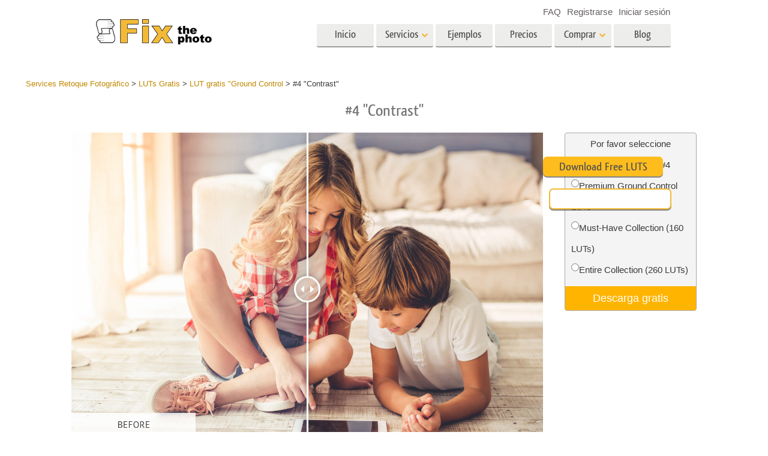

--- FILE ---
content_type: text/html; charset=UTF-8
request_url: https://fixthephoto.com/es/ground-control-luts/download-4
body_size: 16778
content:
<!DOCTYPE html>
<html lang="ES" dir="" data-type="2">
    <head>
        <!-- TradeDoubler site verification 3062055 -->
        <script type="text/javascript" charset="UTF-8" src="//geo.cookie-script.com/s/b1291109ebc0be8203cf9e61438ff373.js?country=gb&state=ca&region=eu"></script>                <!-- Global site tag (gtag.js) - Google Analytics -->
<script async defer src="https://www.googletagmanager.com/gtag/js?id=UA-133943914-1"></script>
<script>
    window.dataLayer = window.dataLayer || [];
    function gtag() {
        dataLayer.push(arguments);
    }
    gtag('js', new Date());
    gtag('config', 'UA-133943914-1');
</script>                
        <meta charset="UTF-8">
        <meta name="viewport" content="width=device-width, initial-scale=1.0, maximum-scale=5.0" />
                <link rel="canonical" href="https://fixthephoto.com/ground-control-luts/download-4"/>
        <title></title>
        <meta name="keywords" content="">
        <meta name="description" content="">
        <meta property="og:type" content="product">
                <link rel='alternate' href='https://fixthephoto.com/ground-control-luts/download-4' hreflang='EN'/>
<link rel="alternate" href="https://fixthephoto.com/de/ground-control-luts/download-4" hreflang="de"/>
<link rel="alternate" href="https://fixthephoto.com/it/ground-control-luts/download-4" hreflang="it"/>
<link rel="alternate" href="https://fixthephoto.com/fr/ground-control-luts/download-4" hreflang="fr"/>
<link rel="alternate" href="https://fixthephoto.com/es/ground-control-luts/download-4" hreflang="es"/>
<link rel="alternate" href="https://fixthephoto.com/pt/ground-control-luts/download-4" hreflang="pt"/>
<link rel="alternate" href="https://fixthephoto.com/ja/ground-control-luts/download-4" hreflang="ja"/>
<link rel="alternate" href="https://fixthephoto.com/ar/ground-control-luts/download-4" hreflang="ar"/>
<link rel="alternate" href="https://fixthephoto.com/ko/ground-control-luts/download-4" hreflang="ko"/>
<link rel="alternate" href="https://fixthephoto.com/tr/ground-control-luts/download-4" hreflang="tr"/>
<link rel="alternate" href="https://fixthephoto.com/th/ground-control-luts/download-4" hreflang="th"/>
<link rel="alternate" href="https://fixthephoto.com/cn/ground-control-luts/download-4" hreflang="zh"/>
<link rel="alternate" href="https://fixthephoto.com/cs/ground-control-luts/download-4" hreflang="cs"/>
<link rel="alternate" href="https://fixthephoto.com/hu/ground-control-luts/download-4" hreflang="hu"/>
<link rel="alternate" href="https://fixthephoto.com/pl/ground-control-luts/download-4" hreflang="pl"/>
<link rel="alternate" href="https://fixthephoto.com/ro/ground-control-luts/download-4" hreflang="ro"/>
<link rel="alternate" href="https://fixthephoto.com/vi/ground-control-luts/download-4" hreflang="vi"/>
<link rel="alternate" href="https://fixthephoto.com/ru/ground-control-luts/download-4" hreflang="ru"/>
<link rel="alternate" href="https://fixthephoto.com/hi/ground-control-luts/download-4" hreflang="hi"/>
<link rel="alternate" href="https://fixthephoto.com/id/ground-control-luts/download-4" hreflang="id"/>
<link rel="alternate" href="https://fixthephoto.com/el/ground-control-luts/download-4" hreflang="el"/>
<link rel="alternate" href="https://fixthephoto.com/nl/ground-control-luts/download-4" hreflang="nl"/>
<link rel="alternate" href="https://fixthephoto.com/da/ground-control-luts/download-4" hreflang="dk"/>
<link rel="alternate" href="https://fixthephoto.com/hr/ground-control-luts/download-4" hreflang="hr"/>
<link rel="alternate" href="https://fixthephoto.com/et/ground-control-luts/download-4" hreflang="ee"/>
<link rel="alternate" href="https://fixthephoto.com/fi/ground-control-luts/download-4" hreflang="fi"/>
<link rel="alternate" href="https://fixthephoto.com/no/ground-control-luts/download-4" hreflang="no"/>
<link rel="alternate" href="https://fixthephoto.com/sl/ground-control-luts/download-4" hreflang="si"/>
<link rel="alternate" href="https://fixthephoto.com/sv/ground-control-luts/download-4" hreflang="se"/>
<link rel="alternate" href="https://fixthephoto.com/ua/ground-control-luts/download-4" hreflang="ua"/>
        <base href="https://fixthephoto.com/" />
                <meta name="p:domain_verify" content="8460aa28d7e323b924db72e4c120e1a6"/>
        <link rel="apple-touch-icon" sizes="57x57" href="/apple-icon-57x57.png">
        <link rel="apple-touch-icon" sizes="60x60" href="/apple-icon-60x60.png">
        <link rel="apple-touch-icon" sizes="72x72" href="/apple-icon-72x72.png">
        <link rel="apple-touch-icon" sizes="76x76" href="/apple-icon-76x76.png">
        <link rel="apple-touch-icon" sizes="114x114" href="/apple-icon-114x114.png">
        <link rel="apple-touch-icon" sizes="120x120" href="/apple-icon-120x120.png">
        <link rel="apple-touch-icon" sizes="144x144" href="/apple-icon-144x144.png">
        <link rel="apple-touch-icon" sizes="152x152" href="/apple-icon-152x152.png">
        <link rel="apple-touch-icon" sizes="180x180" href="/apple-icon-180x180.png">
        <link rel="icon" type="image/png" sizes="192x192"  href="/android-icon-192x192.png">
        <link rel="icon" type="image/png" sizes="32x32" href="/favicon-32x32.png">
        <link rel="icon" type="image/png" sizes="96x96" href="/favicon-96x96.png">
        <link rel="icon" type="image/png" sizes="16x16" href="/favicon-16x16.png">
        <link rel="manifest" href="/manifest.json">
        <meta name="msapplication-TileColor" content="#ffffff">
        <meta name="msapplication-TileImage" content="/ms-icon-144x144.png">
        <meta name="theme-color" content="#ffffff">
<!--        <link href="https://fonts.googleapis.com/css?family=Open+Sans:300,400,600,700&display=swap&subset=cyrillic" rel="stylesheet">-->
<!--        <link href="https://stackpath.bootstrapcdn.com/font-awesome/4.7.0/css/font-awesome.min.css" rel="stylesheet" integrity="sha384-wvfXpqpZZVQGK6TAh5PVlGOfQNHSoD2xbE+QkPxCAFlNEevoEH3Sl0sibVcOQVnN" crossorigin="anonymous">-->
<!--        <link href="https://use.fontawesome.com/releases/v5.1.0/css/all.css" rel="stylesheet" crossorigin="anonymous">-->
        <link rel="stylesheet" href="/css/top_styles.min.css?v0204.125216" media="all">
        <link rel="stylesheet" type="text/css" href="/includes/js/slick/slick.css"/>

        <!--[if IE 7]>
        <link rel="stylesheet" type="text/css" href="/style/css/ie7.css" media="all" />
        <![endif]-->
        <!--[if IE 8]>
        <link rel="stylesheet" type="text/css" href="/style/css/ie8.css" media="all" />
        <![endif]-->
        <!--[if IE 9]>
        <link rel="stylesheet" type="text/css" href="/style/css/ie9.css" media="all" />
        <![endif]-->
        <!--[if lt IE 9]>
        <script src="/style/js/html5.js"></script>
        <![endif]-->

        <script src="//ajax.googleapis.com/ajax/libs/jquery/1.11.3/jquery.min.js"></script>
        <script>window.jQuery || document.write('<script src="//fixthephoto.com/style/js/jquery-1.11.3.min.js"><\/script>')</script>
        <script src="//fixthephoto.com/includes/js/jquery-migrate-1.2.1.min.js"></script>
        <script>
          RE_CAPTCHA_SITE_KEY = '6Ldy2zgUAAAAAG1W--JuaoNSnsJhu5b_-VI3QGsR'
        </script>
                <script src="/js/combined.min.js?v0204.125217"></script>
                <script>
            $(document).ready(function () {
                $(".fancybox").fancybox();
                $(".fancyboxpopup").fancybox({
                    maxWidth: 500,
                    maxHeight: 380,
                    minHeight: 380,
                    fitToView: false,
                    width: '70%',
                    height: '70%',
                    autoSize: false,
                    closeClick: false,
                    openEffect: 'none',
                    closeEffect: 'none',
                    iframe: {
                        scrolling: 'no'
                    },
                    helpers: {
                        overlay: {
                            locked: false
                        }
                    }
                });
            });
        </script>
        <script>
            function closeFancyboxAndRedirectToUrl(url) {
                $.fancybox.close();
                window.location = url;
            }
        </script>
        <script defer src='https://www.google.com/recaptcha/api.js?onload=CaptchaCallback&render=explicit&hl=en'></script>
        <script>
            gallery2fromFile = '';
        </script>
        <script src="/includes/js/lr-presets.js?v6"></script>
        <script>
            // Called when Google Javascript API Javascript is loaded
            function HandleGoogleApiLibrary() {
                // Load "client" & "auth2" libraries
                gapi.load('client:auth2', {
                    callback: function () {
                        // Initialize client & auth libraries
                        gapi.client.init({
                            apiKey: 'AIzaSyDA4SI1CUeL7aBpjtin60dgxf0pp6ZhA78',
                            clientId: '1049127793414-mchfq9tgdokobssi3dgbvh1928bs7uum.apps.googleusercontent.com',
                            scope: 'https://www.googleapis.com/auth/userinfo.profile https://www.googleapis.com/auth/userinfo.email https://www.googleapis.com/auth/plus.me'
                        }).then(
                                function (success) {
                                    // Libraries are initialized successfully
                                    // You can now make API calls
                                },
                                function (error) {
                                    // Error occurred
                                    // console.log(error) to find the reason
                                }
                        );
                    },
                    onerror: function () {
                        // Failed to load libraries
                    }
                });
            }
        </script>
        <script async defer src="https://apis.google.com/js/api.js" onload="this.onload = function () {};HandleGoogleApiLibrary()" onreadystatechange="if (this.readyState === 'complete') this.onload()"></script>
        <meta name="google-site-verification" content="oGBxbfU88PDraC2Hs5IxHQDR-UuieNKu6_Rpd9aZgAs"/>
    </head>
    <body>
        <!-- Google Tag Manager (noscript) -->
<noscript><iframe src="https://www.googletagmanager.com/ns.html?id=GTM-WDN66X" height="0" width="0" style="display:none;visibility:hidden"></iframe></noscript>
<!-- End Google Tag Manager (noscript) -->                <!-- Begin Wrapper -->
        <div id="wrapper" class="wrapper_width_type_1">
            <header id="header" class="header">
    <div class="header-container">
        <div class="mobile-header">
            <div id="site-title">
                <a href="/" class="logo">
                    <img                         alt="Image retouching service"   src="//fixthephoto.com/images/fixthephoto-logo-photoretouching.png" class="logo_img">
                </a>
            </div>
            <!-- app -->
            <div class="tm-header-app" style="position: absolute;left: 50%;transform: translate(-50%,0);top: -2px;padding-left: 43px;display: block;">
                                <style>
                    .tm-button {
                        color: #fff;
                        text-transform: none;
                        display: inline-block;
                        font-size: 18px;
                        position: relative;
                        vertical-align: middle;
                        padding: 10px 25px;
                        line-height: 1.2;
                        text-align: center;
                        text-decoration: none;
                        transition: .2s ease-in-out;
                        -webkit-appearance: none;
                        outline: 0;
                        background-color: #16a1c0;
                        border: 2px solid #16a1c0;
                    }
                    .tm-button-border {
                        background-color: #fff;
                        border: 2px solid #ffb231;
                        color: #444;
                    }
                    .tm-button-border:focus,
                    .tm-button-border:hover {
                        background-color: #f5a112;
                        border: 2px solid #f5a112;
                        color: #fff;
                        text-decoration: none;
                    }
                    .uk-width-auto {
                        width: auto;
                    }
                    [class*=uk-width] {
                        box-sizing: border-box;
                        width: 100%;
                        max-width: 100%;
                    }
                    .tm-button {
                        padding: 6px 10px;
                    }
                </style>
                                
                             </div>
            <span class="show-menu-btn"></span>
        </div>

        <!-- Begin Menu -->
        <nav id="nav" class="mobile-nav m-hide">
            <div class="mobile-menu-top">
                <span class="mobile-menu-back m-hide"></span>
                <div class="mobile-menu-title">Menu</div>
                <span class="mobile-menu-close"></span>
            </div>
            <div class="mobile-scroll">
                <ul id="main-menu" class="">
                    <li class="main-menu-item">
                        <a title="Professional photo editing services"
                           href="/"
                           class="main-menu-link ">Inicio</a>
                    </li>
                    <li class="main-menu-item has-submenu">
                        <a
                            title=" Photography Post Production Services"                            onclick="return false;"
                            href="es/post-production-services"
                            class="main-menu-link show-submenu "
                            data-menuitem="services"
                        >
                            <span class="main-menu-opener">
                                Servicios                            </span>
                        </a>
                        <div class="mobile-submenu m-hide">
                            <div class="mega-menu services"><div class="row_">
                                          <div class="span3_">
                                            <a href="//fixthephoto.com/es/headshot-retouching-services" onclick="gtag('event', 'Click event ', {'event_category': 'Clicks on links in services menu (FIXTHEPHOTO)', 'event_label': '//fixthephoto.com/es/headshot-retouching-services'});" class="orderscat2_link"  title="Servicios de retoque en la cabeza">
                                              <div class="thumbnail orderscat2">
                                                <div class="thumb-image image_1_1"></div>
                                                <div class="caption">Servicios de retoque en la cabeza</div>
                                              </div>
                                            </a>
                                          </div>
                                        
                                          <div class="span3_">
                                            <a href="//fixthephoto.com/es/body-reshaping-photo-editor" onclick="gtag('event', 'Click event ', {'event_category': 'Clicks on links in services menu (FIXTHEPHOTO)', 'event_label': '//fixthephoto.com/es/body-reshaping-photo-editor'});" class="orderscat2_link"  title="Retoque Corporal Servicios">
                                              <div class="thumbnail orderscat2">
                                                <div class="thumb-image image_1_2"></div>
                                                <div class="caption">Retoque Corporal Servicios</div>
                                              </div>
                                            </a>
                                          </div>
                                        
                                          <div class="span3_">
                                            <a href="//fixthephoto.com/es/editing-newborn-photos-services" onclick="gtag('event', 'Click event ', {'event_category': 'Clicks on links in services menu (FIXTHEPHOTO)', 'event_label': '//fixthephoto.com/es/editing-newborn-photos-services'});" class="orderscat2_link"  title="Servicios de retoque fotográfico de bebés">
                                              <div class="thumbnail orderscat2">
                                                <div class="thumb-image image_1_3"></div>
                                                <div class="caption">Servicios de retoque fotográfico de bebés</div>
                                              </div>
                                            </a>
                                          </div>
                                        
                                          <div class="span3_">
                                            <a href="//fixthephoto.com/es/real-estate-photo-editing-services" onclick="gtag('event', 'Click event ', {'event_category': 'Clicks on links in services menu (FIXTHEPHOTO)', 'event_label': '//fixthephoto.com/es/real-estate-photo-editing-services'});" class="orderscat2_link"  title="Servicios de edición de fotos inmobiliarias">
                                              <div class="thumbnail orderscat2">
                                                <div class="thumb-image image_1_4"></div>
                                                <div class="caption">Servicios de edición de fotos inmobiliarias</div>
                                              </div>
                                            </a>
                                          </div>
                                        </div><div class="row_">
                                          <div class="span3_">
                                            <a href="//fixthephoto.com/es/services/wedding-photo-retouching" onclick="gtag('event', 'Click event ', {'event_category': 'Clicks on links in services menu (FIXTHEPHOTO)', 'event_label': '//fixthephoto.com/es/services/wedding-photo-retouching'});" class="orderscat2_link"  title="Servicios de Edición de Fotos de Bodas">
                                              <div class="thumbnail orderscat2">
                                                <div class="thumb-image image_2_1"></div>
                                                <div class="caption">Servicios de Edición de Fotos de Bodas</div>
                                              </div>
                                            </a>
                                          </div>
                                        
                                          <div class="span3_">
                                            <a href="//fixthephoto.com/es/clipping-path-service" onclick="gtag('event', 'Click event ', {'event_category': 'Clicks on links in services menu (FIXTHEPHOTO)', 'event_label': '//fixthephoto.com/es/clipping-path-service'});" class="orderscat2_link"  title="Servicios de trazado de recorte">
                                              <div class="thumbnail orderscat2">
                                                <div class="thumb-image image_2_2"></div>
                                                <div class="caption">Servicios de trazado de recorte</div>
                                              </div>
                                            </a>
                                          </div>
                                        
                                          <div class="span3_">
                                            <a href="//fixthephoto.com/es/image-manipulation-service" onclick="gtag('event', 'Click event ', {'event_category': 'Clicks on links in services menu (FIXTHEPHOTO)', 'event_label': '//fixthephoto.com/es/image-manipulation-service'});" class="orderscat2_link"  title="Servicios de manipulación de imágenes">
                                              <div class="thumbnail orderscat2">
                                                <div class="thumb-image image_2_3"></div>
                                                <div class="caption">Servicios de manipulación de imágenes</div>
                                              </div>
                                            </a>
                                          </div>
                                        
                                          <div class="span3_">
                                            <a href="//fixthephoto.com/es/services/old-damaged-photo-restoration" onclick="gtag('event', 'Click event ', {'event_category': 'Clicks on links in services menu (FIXTHEPHOTO)', 'event_label': '//fixthephoto.com/es/services/old-damaged-photo-restoration'});" class="orderscat2_link"  title="Servicios de restauración de fotografías">
                                              <div class="thumbnail orderscat2">
                                                <div class="thumb-image image_2_4"></div>
                                                <div class="caption">Servicios de restauración de fotografías</div>
                                              </div>
                                            </a>
                                          </div>
                                        </div><div class="row_">
                                          <div class="span3_">
                                            <a href="//fixthephoto.com/es/product-retouching-services" onclick="gtag('event', 'Click event ', {'event_category': 'Clicks on links in services menu (FIXTHEPHOTO)', 'event_label': '//fixthephoto.com/es/product-retouching-services'});" class="orderscat2_link"  title="Servicios de Retoque de Producto">
                                              <div class="thumbnail orderscat2">
                                                <div class="thumb-image image_3_1"></div>
                                                <div class="caption">Servicios de Retoque de Producto</div>
                                              </div>
                                            </a>
                                          </div>
                                        
                                          <div class="span3_">
                                            <a href="//fixthephoto.com/es/jewellery-retouching-services" onclick="gtag('event', 'Click event ', {'event_category': 'Clicks on links in services menu (FIXTHEPHOTO)', 'event_label': '//fixthephoto.com/es/jewellery-retouching-services'});" class="orderscat2_link"  title="Servicios de Retoque de Joyas">
                                              <div class="thumbnail orderscat2">
                                                <div class="thumb-image image_3_2"></div>
                                                <div class="caption">Servicios de Retoque de Joyas</div>
                                              </div>
                                            </a>
                                          </div>
                                        
                                          <div class="span3_">
                                            <a href="//fixthephoto.com/es/photo-edit-data-sets-for-ai-training" onclick="gtag('event', 'Click event ', {'event_category': 'Clicks on links in services menu (FIXTHEPHOTO)', 'event_label': '//fixthephoto.com/es/photo-edit-data-sets-for-ai-training'});" class="orderscat2_link"  title="Datos de Entrenamiento de IA">
                                              <div class="thumbnail orderscat2">
                                                <div class="thumb-image image_3_3"></div>
                                                <div class="caption">Datos de Entrenamiento de IA</div>
                                              </div>
                                            </a>
                                          </div>
                                        
                                            <div class="span3_">
                                                <a href="video-editing-services" class="orderscat2_link" title="Video Editing Service">
                                                    <div class="thumbnail orderscat2">
                                                        <img alt="Video Editing Service" src="images/video-editing-service.png">
                                                        <div class="caption">Video Editing Services</div>
                                                    </div>
                                                </a>
                                            </div>
                                        </div>
                                        </div>                        </div>
                    </li>

                    <li class="main-menu-item">
                        <a
                            title="Retoque fotográfico antes y después"
                            href="es/examples"
                            class="main-menu-link "
                        >
                            Ejemplos                        </a>
                    </li>

                    <li class="main-menu-item">
                        <a
                            title="Nuestros precios de edición de fotos"
                            href="es/pricing"
                            class="main-menu-link "
                        >
                            Precios                        </a>
                    </li>

                    <li class="main-menu-item has-submenu">
                        <a href="#" onclick="return false;" class="main-menu-link show-submenu ">
                            <span class="main-menu-opener">Comprar</span>
                        </a>
                        <div class="mobile-submenu m-hide">

                                                                <div class="mega-menu shop  col-4">
                                        <div class="row_"><div class="span3_">
                                        <div class="shop_block">
                                          <!-- Removing background because we use sprite
                                          <div class="block-title" style="background-image:url('images/gallery/1556136015.png')">Lightroom</div>
                                          Removing background because we use sprite -->

                                          <div class="block-title show-submenu">Lightroom</div>
                                          <ul class="mobile-submenu shop_block-submenu m-hide">
                                            <li><a href="//fixthephoto.com/es/free-lightroom-presets" title="">Preestablecidos de Lightroom</a></li><li><a href="//fixthephoto.com/es/premium-collections/entire-collections" title="">Colecciones completas de preajustes LR</a></li><li><a href="//fixthephoto.com/es/premium-collections/best-deal" title="">Ajustes preestablecidos de mejor oferta</a></li><li><a href="//fixthephoto.com/es/mobile-collections" title="">Colección móvil</a></li>
                                          </ul>
                                        </div>
                                      </div><div class="span3_">
                                        <div class="shop_block">
                                          <!-- Removing background because we use sprite
                                          <div class="block-title" style="background-image:url('images/gallery/1556136084.png')">Photoshop</div>
                                          Removing background because we use sprite -->

                                          <div class="block-title show-submenu">Photoshop</div>
                                          <ul class="mobile-submenu shop_block-submenu m-hide">
                                            <li><a href="//fixthephoto.com/es/psa-collection" title="">Acciones de Photoshop</a></li><li><a href="//fixthephoto.com/es/free-photoshop-brushes" title="">Pinceles de Photoshop</a></li><li><a href="//fixthephoto.com/es/free-photoshop-overlays" title="">Superposiciones de Photoshop</a></li><li><a href="//fixthephoto.com/es/free-photoshop-textures" title="">Texturas de Photoshop</a></li><li><a href="//fixthephoto.com/es/psa-sets" title="">Acciones Ps Colecciones completas</a></li><li><a href="//fixthephoto.com/es/pso-pack" title="">Ps superpone colecciones enteras</a></li>
                                          </ul>
                                        </div>
                                      </div><div class="span3_">
                                        <div class="shop_block">
                                          <!-- Removing background because we use sprite
                                          <div class="block-title" style="background-image:url('images/gallery/1556136097.png')">Templates</div>
                                          Removing background because we use sprite -->

                                          <div class="block-title show-submenu">Templates</div>
                                          <ul class="mobile-submenu shop_block-submenu m-hide">
                                            <li><a href="//fixthephoto.com/es/photoshop-card-templates-free" title="">Plantillas</a></li><li><a href="//fixthephoto.com/es/free-photography-marketing-templates" title="">Plantillas de marketing</a></li><li><a href="//fixthephoto.com/es/free-valentines-day-card-templates" title="">Tarjetas de San Valentín</a></li><li><a href="//fixthephoto.com/es/free-wedding-invitation-templates" title="">Invitaciones de boda</a></li><li><a href="//fixthephoto.com/es/free-baby-shower-invitation-templates" title="">Invitación de cumpleaños infantil</a></li>
                                          </ul>
                                        </div>
                                      </div><div class="span3_">
                                        <div class="shop_block">
                                          <!-- Removing background because we use sprite
                                          <div class="block-title" style="background-image:url('images/gallery/1564834911.png')">Video</div>
                                          Removing background because we use sprite -->

                                          <div class="block-title show-submenu">Video</div>
                                          <ul class="mobile-submenu shop_block-submenu m-hide">
                                            <li><a href="//fixthephoto.com/es/lv-collection" title="">LUT profesionales</a></li><li><a href="//fixthephoto.com/es/vo-collections" title="">Superposiciones de video</a></li>
                                          </ul>
                                        </div>
                                      </div></div>
                                    </div>
                                    
                                <!-- <div class="mega-menu shop">
                                  <div class="row_">
                                    <div class="span3_">
                                      <div class="shop_block">
                                        <div class="lr-icon block-title">Lightroom</div>
                                        <ul>
                                                                        </ul>
                                      </div>
                                    </div>
                                    <div class="span3_">
                                      <div class="shop_block">
                                        <div class="ps-icon block-title">Photoshop</div>
                                        <ul>
                                                                        </ul>
                                      </div>
                                    </div>
                                    <div class="span3_">
                                      <div class="shop_block">
                                        <div class="ps2-icon block-title">Templates</div>
                                        <ul>
                                
                                        </ul>
                                      </div>
                                    </div>
                                  </div>
                                </div> -->
                            

                        </div>
                    </li>

                                            <li class="main-menu-item">
                            <a title="Photo editing blog" href="https://fixthephoto.com/blog/" class="main-menu-link ">Blog</a>
                        </li>
                    
                </ul>

                <ul id="service-links">
                    <li class="service-links-item">
                        <a href="faq" class="service-link ">
                            FAQ                        </a>
                    </li>

                    
                                                                        <li class="service-links-item sign-up-item">
<!--                                <a href="javascript:void(0)" onclick="--><!--"  class="service-link sign-up-link --><!--">-->
<!--                                    --><!--                                </a> -->
                                <a href="https://create-order.fixthephoto.com/signup"  class="service-link sign-up-link ">
                                    Registrarse                                </a>
                                <div class="mobile-submenu m-hide sign-up-block"></div>
                            </li>
                                                                            <li class="service-links-item login-item">
<!--                                <a href="javascript:void(1)" onclick="--><!--" class="service-link login-link --><!--">--><!--</a>-->
                                <a href="https://create-order.fixthephoto.com/login" class="service-link login-link ">Iniciar sesión</a>
                                <div class="mobile-submenu m-hide login-block"></div>
                            </li>
                                                                </ul>

            </div>
        </nav>

        <div class="lang">
            </div>

        <div class="overlay-mask m-hide"></div>
    </div>
</header>
                        <!-- Begin Main -->
            <div id="main">
                <div class="uk-container uk-margin"><div class="breadcrumb" itemscope itemtype="https://schema.org/BreadcrumbList"><span itemprop="itemListElement" itemscope itemtype="http://schema.org/ListItem"><a href="https://fixthephoto.com/es" itemprop="item"><span itemprop="name">Services Retoque Fotográfico</span></a><meta itemprop="position" content="1" /></span> > <span itemprop="itemListElement" itemscope itemtype="http://schema.org/ListItem"><a href="https://fixthephoto.com/es/free-luts" itemprop="item"><span itemprop="name">LUTs Gratis</span></a><meta itemprop="position" content="2" /></span> > <span itemprop="itemListElement" itemscope itemtype="http://schema.org/ListItem"><a href="https://fixthephoto.com/es/ground-control-luts" itemprop="item"><span itemprop="name">LUT gratis "Ground Control</span></a><meta itemprop="position" content="3" /></span> > <span itemprop="itemListElement" itemscope itemtype="http://schema.org/ListItem"><span itemprop="name">#4 "Contrast"</span><meta itemprop="position" content="4" /></span></div></div><!-- UTM_Attributes --><!-- .fixthephoto.com --><!-- SESS: Array
(
)
 --><!-- COOK:  --><div class="clear"></div><h1 style="text-align: center;">#4 &quot;Contrast&quot;</h1>
<p>
  <div class="tools lrp-hide4mobile-2">

          <script>
          $(document).ready(function () {
              var $tools_all = $('div.tools');
              for (var n = 0; n < $tools_all.length; n++) {
                  var add_free_tool_func = new Add_free_tool_constructor( $($tools_all[n]) );
              }
          });
        </script>
             <link rel="stylesheet" href="/includes/css/free_tools.css?v10" type="text/css">
     <script >
     let freeToolLangData =
         {
             'purchase' : 'Compras',
             'save' : 'Guardar',
             'freeDownload' : 'Descarga gratis',
             'more' : 'Ver más',
         };
    </script>
       <div class="galleries" style="position:relative;">

<div class='gallery4clone' data-newpl="1" data-id="3461"  >        <div class="lrp lrp-dm lrp-active tool-gallery-3461" >
          <div class="lrp-gallery">
            <div class="lrp-pic">
                                <img class="lrp-icon lazy" data-src="/images/fix-the-photo.png" style="position:absolute; width:15%">
                    <div class="twentytwenty-wrapper twentytwenty-horizontal">

                      <div class="ttcontainer ttcontainer-custom1 twentytwenty-container" style="text-align: left; max-height:475px; max-width: 714px; height: 0; padding-bottom: 66.53%">
                          <img src="/images/placeholders/img-placeholder_1032x687.svg" data-src="//fixthephoto.com/images/newpl_gallery/1560433130.jpg" width="714" height="475" align="left" class="twentytwenty-before pic1 lrp-lazy" style="clip: rect(0px 228.5px 800px 0px);">
                          <img src="/images/placeholders/img-placeholder_1032x687.svg" data-src="//fixthephoto.com/images/newpl_gallery/1560433130after.jpg" width="714" height="475" align="left" class="pic2 lrp-lazy">
                       </div>
                     </div>
                                                     </div>
                                <div class="lrp-pics" style="display: none;">
                                    <div class="lrp-pics-scroll" style="width:112px">
                                                                                            <img class="lrp-lazy" src="/images/fix-the-photo.png"
                                                          data-src="//fixthephoto.com/images/newpl_gallery/1560433130sm.jpg" data-big="//fixthephoto.com/images/newpl_gallery/1560433130.jpg"
                                                          data-after="//fixthephoto.com/images/newpl_gallery/1560433130after.jpg"
                                                          data-icon="0" class="lazy" />
                                                                                         </div>
            </div>

            </div>
           </div>
                   </div>        <template id="template_pp_gallery_267" >
              <div class="lrp lrp-dm lrp-disabled tool-gallery-267" >
          <div class="lrp-gallery">
            <div class="lrp-pic">
                                <img class="lrp-icon lazy" data-src="/images/fix-the-photo.png" style="position:absolute; width:15%">
                    <div class="twentytwenty-wrapper twentytwenty-horizontal">

                      <div class="ttcontainer ttcontainer_one ttcontainer-custom1 twentytwenty-container" style="text-align: left; max-height:475px; max-width: 714px; height: 0; padding-bottom: 66.53%">
                          <img src="/images/placeholders/img-placeholder_1032x687.svg" data-src="//fixthephoto.com/images/pp_gallery/1565949460.jpg" width="714" height="475" align="left" class="twentytwenty-before pic1 lrp-lazy" style="clip: rect(0px 228.5px 800px 0px);">
                          <img src="/images/placeholders/img-placeholder_1032x687.svg" data-src="" width="714" height="475" align="left" class="pic2 lrp-lazy">
                       </div>
                     </div>
                                                     </div>
                                <div class="lrp-pics" style="display: none;">
                                    <div class="lrp-pics-scroll" style="width:2048px">
                                        <img class="lrp-lazy" data-src="//fixthephoto.com/images/pp_gallery/1565949460sm.jpg" data-big="//fixthephoto.com/images/pp_gallery/1565949460.jpg" data-icon="0" /><img class="lrp-lazy" data-src="//fixthephoto.com/images/pp_gallery/1565949471sm.jpg" data-big="//fixthephoto.com/images/pp_gallery/1565949471.jpg" data-after="//fixthephoto.com/images/pp_gallery/1565949471after.jpg"
                                                          data-icon="0" /><img class="lrp-lazy" data-src="//fixthephoto.com/images/pp_gallery/1565949480sm.jpg" data-big="//fixthephoto.com/images/pp_gallery/1565949480.jpg" data-after="//fixthephoto.com/images/pp_gallery/1565949480after.jpg"
                                                          data-icon="0" /><img class="lrp-lazy" data-src="//fixthephoto.com/images/pp_gallery/1565949494sm.jpg" data-big="//fixthephoto.com/images/pp_gallery/1565949494.jpg" data-after="//fixthephoto.com/images/pp_gallery/1565949494after.jpg"
                                                          data-icon="0" /><img class="lrp-lazy" data-src="//fixthephoto.com/images/pp_gallery/1565949521sm.jpg" data-big="//fixthephoto.com/images/pp_gallery/1565949521.jpg" data-after="//fixthephoto.com/images/pp_gallery/1565949521after.jpg"
                                                          data-icon="0" /><img class="lrp-lazy" data-src="//fixthephoto.com/images/pp_gallery/1565949534sm.jpg" data-big="//fixthephoto.com/images/pp_gallery/1565949534.jpg" data-after="//fixthephoto.com/images/pp_gallery/1565949534after.jpg"
                                                          data-icon="0" /><img class="lrp-lazy" data-src="//fixthephoto.com/images/pp_gallery/1565949545sm.jpg" data-big="//fixthephoto.com/images/pp_gallery/1565949545.jpg" data-after="//fixthephoto.com/images/pp_gallery/1565949545after.jpg"
                                                          data-icon="0" /><img class="lrp-lazy" data-src="//fixthephoto.com/images/pp_gallery/1565949558sm.jpg" data-big="//fixthephoto.com/images/pp_gallery/1565949558.jpg" data-after="//fixthephoto.com/images/pp_gallery/1565949558after.jpg"
                                                          data-icon="0" /><img class="lrp-lazy" data-src="//fixthephoto.com/images/pp_gallery/1565949572sm.jpg" data-big="//fixthephoto.com/images/pp_gallery/1565949572.jpg" data-after="//fixthephoto.com/images/pp_gallery/1565949572after.jpg"
                                                          data-icon="0" /><img class="lrp-lazy" data-src="//fixthephoto.com/images/pp_gallery/1565949586sm.jpg" data-big="//fixthephoto.com/images/pp_gallery/1565949586.jpg" data-after="//fixthephoto.com/images/pp_gallery/1565949586after.jpg"
                                                          data-icon="0" /><img class="lrp-lazy" data-src="//fixthephoto.com/images/pp_gallery/1565949601sm.jpg" data-big="//fixthephoto.com/images/pp_gallery/1565949601.jpg" data-after="//fixthephoto.com/images/pp_gallery/1565949601after.jpg"
                                                          data-icon="0" /><img class="lrp-lazy" data-src="//fixthephoto.com/images/pp_gallery/1565949616sm.jpg" data-big="//fixthephoto.com/images/pp_gallery/1565949616.jpg" data-after="//fixthephoto.com/images/pp_gallery/1565949616after.jpg"
                                                          data-icon="0" /><img class="lrp-lazy" data-src="//fixthephoto.com/images/pp_gallery/1565949627sm.jpg" data-big="//fixthephoto.com/images/pp_gallery/1565949627.jpg" data-after="//fixthephoto.com/images/pp_gallery/1565949627after.jpg"
                                                          data-icon="0" /><img class="lrp-lazy" data-src="//fixthephoto.com/images/pp_gallery/1565949638sm.jpg" data-big="//fixthephoto.com/images/pp_gallery/1565949638.jpg" data-after="//fixthephoto.com/images/pp_gallery/1565949638after.jpg"
                                                          data-icon="0" /><img class="lrp-lazy" data-src="//fixthephoto.com/images/pp_gallery/1565949648sm.jpg" data-big="//fixthephoto.com/images/pp_gallery/1565949648.jpg" data-after="//fixthephoto.com/images/pp_gallery/1565949648after.jpg"
                                                          data-icon="0" /><img class="lrp-lazy" data-src="//fixthephoto.com/images/pp_gallery/1565949661sm.jpg" data-big="//fixthephoto.com/images/pp_gallery/1565949661.jpg" data-after="//fixthephoto.com/images/pp_gallery/1565949661after.jpg"
                                                          data-icon="0" /><img class="lrp-lazy" data-src="//fixthephoto.com/images/pp_gallery/1574087517sm.jpg" data-big="//fixthephoto.com/images/pp_gallery/1574087517.jpg" data-icon="0" data-youtube="47ZV3AoJAjA" />                                </div>
            </div>

            </div>
           </div>
                           </template>
               <template id="template_pp_gallery_436" >
              <div class="lrp lrp-dm lrp-disabled tool-gallery-436" >
          <div class="lrp-gallery">
            <div class="lrp-pic">
                                <img class="lrp-icon lazy" data-src="/images/fix-the-photo.png" style="position:absolute; width:15%">
                    <div class="twentytwenty-wrapper twentytwenty-horizontal">

                      <div class="ttcontainer ttcontainer_one ttcontainer-custom1 twentytwenty-container" style="text-align: left; max-height:475px; max-width: 714px; height: 0; padding-bottom: 66.53%">
                          <img src="/images/placeholders/img-placeholder_1032x687.svg" data-src="//fixthephoto.com/images/pp_gallery/1579003733.jpg" width="714" height="475" align="left" class="twentytwenty-before pic1 lrp-lazy" style="clip: rect(0px 228.5px 800px 0px);">
                          <img src="/images/placeholders/img-placeholder_1032x687.svg" data-src="" width="714" height="475" align="left" class="pic2 lrp-lazy">
                       </div>
                     </div>
                                                     </div>
                                <div class="lrp-pics" style="display: none;">
                                    <div class="lrp-pics-scroll" style="width:2048px">
                                        <img class="lrp-lazy" data-src="//fixthephoto.com/images/pp_gallery/1579003733sm.jpg" data-big="//fixthephoto.com/images/pp_gallery/1579003733.jpg" data-icon="0" /><img class="lrp-lazy" data-src="//fixthephoto.com/images/pp_gallery/1579003755sm.jpg" data-big="//fixthephoto.com/images/pp_gallery/1579003755.jpg" data-after="//fixthephoto.com/images/pp_gallery/1579003755after.jpg"
                                                          data-icon="0" /><img class="lrp-lazy" data-src="//fixthephoto.com/images/pp_gallery/1579003767sm.jpg" data-big="//fixthephoto.com/images/pp_gallery/1579003767.jpg" data-after="//fixthephoto.com/images/pp_gallery/1579003767after.jpg"
                                                          data-icon="0" /><img class="lrp-lazy" data-src="//fixthephoto.com/images/pp_gallery/1579003778sm.jpg" data-big="//fixthephoto.com/images/pp_gallery/1579003778.jpg" data-after="//fixthephoto.com/images/pp_gallery/1579003778after.jpg"
                                                          data-icon="0" /><img class="lrp-lazy" data-src="//fixthephoto.com/images/pp_gallery/1579003788sm.jpg" data-big="//fixthephoto.com/images/pp_gallery/1579003788.jpg" data-after="//fixthephoto.com/images/pp_gallery/1579003788after.jpg"
                                                          data-icon="0" /><img class="lrp-lazy" data-src="//fixthephoto.com/images/pp_gallery/1579003800sm.jpg" data-big="//fixthephoto.com/images/pp_gallery/1579003800.jpg" data-after="//fixthephoto.com/images/pp_gallery/1579003800after.jpg"
                                                          data-icon="0" /><img class="lrp-lazy" data-src="//fixthephoto.com/images/pp_gallery/1579003810sm.jpg" data-big="//fixthephoto.com/images/pp_gallery/1579003810.jpg" data-after="//fixthephoto.com/images/pp_gallery/1579003810after.jpg"
                                                          data-icon="0" /><img class="lrp-lazy" data-src="//fixthephoto.com/images/pp_gallery/1579003822sm.jpg" data-big="//fixthephoto.com/images/pp_gallery/1579003822.jpg" data-after="//fixthephoto.com/images/pp_gallery/1579003822after.jpg"
                                                          data-icon="0" /><img class="lrp-lazy" data-src="//fixthephoto.com/images/pp_gallery/1579003834sm.jpg" data-big="//fixthephoto.com/images/pp_gallery/1579003834.jpg" data-after="//fixthephoto.com/images/pp_gallery/1579003834after.jpg"
                                                          data-icon="0" /><img class="lrp-lazy" data-src="//fixthephoto.com/images/pp_gallery/1579003845sm.jpg" data-big="//fixthephoto.com/images/pp_gallery/1579003845.jpg" data-after="//fixthephoto.com/images/pp_gallery/1579003845after.jpg"
                                                          data-icon="0" /><img class="lrp-lazy" data-src="//fixthephoto.com/images/pp_gallery/1579003856sm.jpg" data-big="//fixthephoto.com/images/pp_gallery/1579003856.jpg" data-after="//fixthephoto.com/images/pp_gallery/1579003856after.jpg"
                                                          data-icon="0" /><img class="lrp-lazy" data-src="//fixthephoto.com/images/pp_gallery/1579003870sm.jpg" data-big="//fixthephoto.com/images/pp_gallery/1579003870.jpg" data-after="//fixthephoto.com/images/pp_gallery/1579003870after.jpg"
                                                          data-icon="0" /><img class="lrp-lazy" data-src="//fixthephoto.com/images/pp_gallery/1579003884sm.jpg" data-big="//fixthephoto.com/images/pp_gallery/1579003884.jpg" data-after="//fixthephoto.com/images/pp_gallery/1579003884after.jpg"
                                                          data-icon="0" /><img class="lrp-lazy" data-src="//fixthephoto.com/images/pp_gallery/1579003904sm.jpg" data-big="//fixthephoto.com/images/pp_gallery/1579003904.jpg" data-after="//fixthephoto.com/images/pp_gallery/1579003904after.jpg"
                                                          data-icon="0" /><img class="lrp-lazy" data-src="//fixthephoto.com/images/pp_gallery/1579003917sm.jpg" data-big="//fixthephoto.com/images/pp_gallery/1579003917.jpg" data-after="//fixthephoto.com/images/pp_gallery/1579003917after.jpg"
                                                          data-icon="0" /><img class="lrp-lazy" data-src="//fixthephoto.com/images/pp_gallery/1579003929sm.jpg" data-big="//fixthephoto.com/images/pp_gallery/1579003929.jpg" data-after="//fixthephoto.com/images/pp_gallery/1579003929after.jpg"
                                                          data-icon="0" /><img class="lrp-lazy" data-src="//fixthephoto.com/images/pp_gallery/1579003940sm.jpg" data-big="//fixthephoto.com/images/pp_gallery/1579003940.jpg" data-after="//fixthephoto.com/images/pp_gallery/1579003940after.jpg"
                                                          data-icon="0" />                                </div>
            </div>

            </div>
           </div>
                           </template>
               <template id="template_pp_gallery_308" >
              <div class="lrp lrp-dm lrp-disabled tool-gallery-308" >
          <div class="lrp-gallery">
            <div class="lrp-pic">
                                <img class="lrp-icon lazy" data-src="/images/fix-the-photo.png" style="position:absolute; width:15%">
                    <div class="twentytwenty-wrapper twentytwenty-horizontal">

                      <div class="ttcontainer ttcontainer_one ttcontainer-custom1 twentytwenty-container" style="text-align: left; max-height:475px; max-width: 714px; height: 0; padding-bottom: 66.53%">
                          <img src="/images/placeholders/img-placeholder_1032x687.svg" data-src="//fixthephoto.com/images/pp_gallery/1574772744.jpg" width="714" height="475" align="left" class="twentytwenty-before pic1 lrp-lazy" style="clip: rect(0px 228.5px 800px 0px);">
                          <img src="/images/placeholders/img-placeholder_1032x687.svg" data-src="" width="714" height="475" align="left" class="pic2 lrp-lazy">
                       </div>
                     </div>
                                                     </div>
                                <div class="lrp-pics" style="display: none;">
                                    <div class="lrp-pics-scroll" style="width:2532px">
                                        <img class="lrp-lazy" data-src="//fixthephoto.com/images/pp_gallery/1574772744sm.jpg" data-big="//fixthephoto.com/images/pp_gallery/1574772744.jpg" data-icon="0" /><img class="lrp-lazy" data-src="//fixthephoto.com/images/pp_gallery/1574697678sm.jpg" data-big="//fixthephoto.com/images/pp_gallery/1574697678.jpg" data-after="//fixthephoto.com/images/pp_gallery/1574697678after.jpg"
                                                          data-icon="0" /><img class="lrp-lazy" data-src="//fixthephoto.com/images/pp_gallery/1574697665sm.jpg" data-big="//fixthephoto.com/images/pp_gallery/1574697665.jpg" data-after="//fixthephoto.com/images/pp_gallery/1574697665after.jpg"
                                                          data-icon="0" /><img class="lrp-lazy" data-src="//fixthephoto.com/images/pp_gallery/1574697691sm.jpg" data-big="//fixthephoto.com/images/pp_gallery/1574697691.jpg" data-after="//fixthephoto.com/images/pp_gallery/1574697691after.jpg"
                                                          data-icon="0" /><img class="lrp-lazy" data-src="//fixthephoto.com/images/pp_gallery/1574697702sm.jpg" data-big="//fixthephoto.com/images/pp_gallery/1574697702.jpg" data-after="//fixthephoto.com/images/pp_gallery/1574697702after.jpg"
                                                          data-icon="0" /><img class="lrp-lazy" data-src="//fixthephoto.com/images/pp_gallery/1574697715sm.jpg" data-big="//fixthephoto.com/images/pp_gallery/1574697715.jpg" data-after="//fixthephoto.com/images/pp_gallery/1574697715after.jpg"
                                                          data-icon="0" /><img class="lrp-lazy" data-src="//fixthephoto.com/images/pp_gallery/1574697727sm.jpg" data-big="//fixthephoto.com/images/pp_gallery/1574697727.jpg" data-after="//fixthephoto.com/images/pp_gallery/1574697727after.jpg"
                                                          data-icon="0" /><img class="lrp-lazy" data-src="//fixthephoto.com/images/pp_gallery/1574697737sm.jpg" data-big="//fixthephoto.com/images/pp_gallery/1574697737.jpg" data-after="//fixthephoto.com/images/pp_gallery/1574697737after.jpg"
                                                          data-icon="0" /><img class="lrp-lazy" data-src="//fixthephoto.com/images/pp_gallery/1574697749sm.jpg" data-big="//fixthephoto.com/images/pp_gallery/1574697749.jpg" data-after="//fixthephoto.com/images/pp_gallery/1574697749after.jpg"
                                                          data-icon="0" /><img class="lrp-lazy" data-src="//fixthephoto.com/images/pp_gallery/1574697761sm.jpg" data-big="//fixthephoto.com/images/pp_gallery/1574697761.jpg" data-after="//fixthephoto.com/images/pp_gallery/1574697761after.jpg"
                                                          data-icon="0" /><img class="lrp-lazy" data-src="//fixthephoto.com/images/pp_gallery/1574697771sm.jpg" data-big="//fixthephoto.com/images/pp_gallery/1574697771.jpg" data-after="//fixthephoto.com/images/pp_gallery/1574697771after.jpg"
                                                          data-icon="0" /><img class="lrp-lazy" data-src="//fixthephoto.com/images/pp_gallery/1574697784sm.jpg" data-big="//fixthephoto.com/images/pp_gallery/1574697784.jpg" data-after="//fixthephoto.com/images/pp_gallery/1574697784after.jpg"
                                                          data-icon="0" /><img class="lrp-lazy" data-src="//fixthephoto.com/images/pp_gallery/1574697905sm.jpg" data-big="//fixthephoto.com/images/pp_gallery/1574697905.jpg" data-after="//fixthephoto.com/images/pp_gallery/1574697905after.jpg"
                                                          data-icon="0" /><img class="lrp-lazy" data-src="//fixthephoto.com/images/pp_gallery/1574697944sm.jpg" data-big="//fixthephoto.com/images/pp_gallery/1574697944.jpg" data-after="//fixthephoto.com/images/pp_gallery/1574697944after.jpg"
                                                          data-icon="0" /><img class="lrp-lazy" data-src="//fixthephoto.com/images/pp_gallery/1574697916sm.jpg" data-big="//fixthephoto.com/images/pp_gallery/1574697916.jpg" data-after="//fixthephoto.com/images/pp_gallery/1574697916after.jpg"
                                                          data-icon="0" /><img class="lrp-lazy" data-src="//fixthephoto.com/images/pp_gallery/1574697928sm.jpg" data-big="//fixthephoto.com/images/pp_gallery/1574697928.jpg" data-after="//fixthephoto.com/images/pp_gallery/1574697928after.jpg"
                                                          data-icon="0" /><img class="lrp-lazy" data-src="//fixthephoto.com/images/pp_gallery/1574697969sm.jpg" data-big="//fixthephoto.com/images/pp_gallery/1574697969.jpg" data-after="//fixthephoto.com/images/pp_gallery/1574697969after.jpg"
                                                          data-icon="0" /><img class="lrp-lazy" data-src="//fixthephoto.com/images/pp_gallery/1574697980sm.jpg" data-big="//fixthephoto.com/images/pp_gallery/1574697980.jpg" data-after="//fixthephoto.com/images/pp_gallery/1574697980after.jpg"
                                                          data-icon="0" /><img class="lrp-lazy" data-src="//fixthephoto.com/images/pp_gallery/1574697998sm.jpg" data-big="//fixthephoto.com/images/pp_gallery/1574697998.jpg" data-after="//fixthephoto.com/images/pp_gallery/1574697998after.jpg"
                                                          data-icon="0" /><img class="lrp-lazy" data-src="//fixthephoto.com/images/pp_gallery/1574698026sm.jpg" data-big="//fixthephoto.com/images/pp_gallery/1574698026.jpg" data-after="//fixthephoto.com/images/pp_gallery/1574698026after.jpg"
                                                          data-icon="0" /><img class="lrp-lazy" data-src="//fixthephoto.com/images/pp_gallery/1574698037sm.jpg" data-big="//fixthephoto.com/images/pp_gallery/1574698037.jpg" data-after="//fixthephoto.com/images/pp_gallery/1574698037after.jpg"
                                                          data-icon="0" />                                </div>
            </div>

            </div>
           </div>
                           </template>
                   </div>
            <div data-src="TEST DYNAMIC FREE TOOLS" style="display:none" class="preset_with_free_tool-y dynamic_free_tool-n"></div>

      <div class="lrp-descriptions">

          <form>

          <div class="lrp-box lrp-buy">
            <div class="price" style="text-align:center">
              <span>Por favor seleccione</span>
             </div>

            <label>
                              <input type="radio" name="tool" data-price="0" data-newpl="1" value="3461" />
                          Ground Control LUT #4                            </label>
                          <label>

               <input type="radio" name="tool" value="267"
               data-price="20" data-priceOld=""
               data-description="0"
               data-stats="0"
                data-morelink="https://fixthephoto.com/lv-collection-8"  />
               Premium Ground Control LUTs             </label>
             <div class="tools-paid tools-paid-267" data-for_tool="267">
<input type='hidden' name='sub_tool_1' value='0'
                    data-price='' data-priceOld=''
                    data-description='0'
                    data-stats='0'
                    /><input type='hidden' name='sub_tool_2' value='0'
                    data-price='' data-priceOld=''
                    data-description='0'
                    data-stats='0'
                    /><input type='hidden' name='sub_tool_3' value='0'
                    data-price='' data-priceOld=''
                    data-description='0'
                    data-stats='0'
                    />              </div>
             <label>

               <input type="radio" name="tool" value="436"
               data-price="90" data-priceOld="180"
               data-description="0"
               data-stats="0"
                data-morelink="https://fixthephoto.com/must-have-collection-luts"  />
               Must-Have Collection (160 LUTs)             </label>
             <div class="tools-paid tools-paid-436" data-for_tool="436">
<input type='hidden' name='sub_tool_1' value='0'
                    data-price='' data-priceOld=''
                    data-description='0'
                    data-stats='0'
                    /><input type='hidden' name='sub_tool_2' value='0'
                    data-price='' data-priceOld=''
                    data-description='0'
                    data-stats='0'
                    /><input type='hidden' name='sub_tool_3' value='0'
                    data-price='' data-priceOld=''
                    data-description='0'
                    data-stats='0'
                    />              </div>
             <label>

               <input type="radio" name="tool" value="308"
               data-price="223" data-priceOld="263"
               data-description="0"
               data-stats="0"
                data-morelink="https://fixthephoto.com/luts-enire-collection"  />
               Entire Collection (260 LUTs)             </label>
             <div class="tools-paid tools-paid-308" data-for_tool="308">
<input type='hidden' name='sub_tool_1' value='0'
                    data-price='' data-priceOld=''
                    data-description='0'
                    data-stats='0'
                    /><input type='hidden' name='sub_tool_2' value='0'
                    data-price='' data-priceOld=''
                    data-description='0'
                    data-stats='0'
                    /><input type='hidden' name='sub_tool_3' value='0'
                    data-price='' data-priceOld=''
                    data-description='0'
                    data-stats='0'
                    />              </div>
             </form>

             <form name="f[]" class="buypresetform" method="post" action="presets/buy.php">
               <input type="hidden" name="id" value="38" />
               <input type="hidden" name="currenturl" value="https://fixthephoto.com/es/ground-control-luts/download-4" />

               <div class="lrp-save"></div>
               <span class="submit-button-box">
                 <button class="submit-button" style="position:relative:z-index:1" disabled="disabled">
                                      Descarga gratis                 </button>
                 <div class="button-disabled-overlay"></div>
                 <div class="button-free-overlay"></div>
               </span>
             </form>

            </div>



       

       

       

       



          <div class="clear"></div>
        </div>
                      <div class="free-tool-gallery">
                    <div class="">
        
            <div class="barea lrp-hide4mobile-3461" style="width: auto; margin: 10px auto; position: relative; display: flex">
                <div class="one-half-nohalf" style="width:100%">

                                                                             <div class = "lrp-hide4mobile-3461">
                            <div class="textabovebutton" style="width:50%;float:left;padding:0;margin:0">
                                <div style="padding-right:10px;">
                                                        </div>
                            </div>
                            <div class="textabovebutton" style="width:50%;float:left;padding:0;margin:0">
                                <div style="padding-left:10px;">
                                                        </div>
                            </div>
                            <br clear="all">
                            <p style="text-align: center;">
                                <a id="button-04_ground_control_luts_contrast_6965a671e9cc7"
                                   class="btn btn-round orange mr25 btn-newpl-two generate-recaptcha"
                                   data-recaptcha="g-recaptcha-04_ground_control_luts_contrast_6965a671e9cc7"
                                   href="javascript:void(0)"
                                   data-preces_id="2341"
                                   data-download_after_close="1"
                                   data-redirect_after_close="0"
                                   data-redirect_paid_url="5d024f1965a10"
                                   onclick="return openrighttab('04_ground_control_luts_contrast_6965a671e9cc7');">Download Free LUTS                                </a>
                                <a class="btn btn-round white btn-newpl-two"
                                   href=""/></a>
                            </p>
                        </div>
                                    </div>
                                </div>
        </div>


        


        

                        
        









        
                <style>
                    div.fancybox-skin {
                        background: #f7f7f7 !important;
                    }

                    /* disable pinterest icon */
                    .shareaholic-service-icon {
                        opacity: 0;
                    }
                </style>
                                <div id="inline04_ground_control_luts_contrast_6965a671e9cc7"
                     class="popupok free-preset-popup extruderRight_custom extruder right tm-modal-right tm-modal-thanks-mess"
                     style="z-index: 100; position: fixed; top: 0px; right: 0px; width: 1px;
                     opacity: 1;display:none;">
                    <div class="ext_wrapper" style="position: absolute; width: 1px;">
                        <div class="extruder-content" style="overflow: hidden; width: 1px; height: 100%;">
                            <div class="text" style="width: 310px; overflow-y: auto;">
                                <a href="javascript:void(0)" class="close-thik"
                                   onclick="return closerighttab('tm-modal-thanks-mess')"></a>
                                <form name="fpopup">
                                    <fieldset>
                                        <p>Thank you for download!</p>
                                        <p>Check your email to download <br>
                                            freebies. (approx. 1-2 min)</p>
                                        <a href="javascript:void(0)" class="bok review-button grey"
                                           onclick="return closerighttab('tm-modal-thanks-mess')"><b><i>OK</i></b></a>
                                    </fieldset>
                                </form>
                            </div>
                        </div>
                    </div>
                </div>

                    </div>
          






     </div>

<div class="clear"></div>




 <div class="clear"></div>
</div></div>


 <script>

     $(document).ready(function () {

        if (!$.cookie('currency')) {
          var currency = 'USD';
          $.cookie('currency', currency, { expires: 1, path: '/' }); //1 day
        }
       if ($("#wrapper").hasClass("wrapper_width_type_1")){
         $("div.wrapper1").addClass("wrapper_width_type_1");
       }else{
         $("div.wrapper1").removeClass("wrapper_width_type_1");
       }


setTimeout( function(){

  var id = 2;

  $newpl = $('div.free-tool-single-gallery-' + id + ' a.dynamic-button-text.yellow');

    //debugger
  console.log('wuzzeee',$newpl.length);
  if ($newpl.length){
    var buttonText = $("div.lrp-hide4mobile-"+id+" button.submit-button").html()
    var js = $('div.lrp-hide4mobile-' + id + ' a.btn.generate-recaptcha').attr("onclick");
    if ( js ){
      var data = $('div.lrp-hide4mobile-' + id + ' a.btn.generate-recaptcha').data("recaptcha");
      var idr = $('div.lrp-hide4mobile-' + id + ' a.btn.generate-recaptcha').attr("id");
      //js = js.replace('return ','');
      var $els = $('div.free-tool-single-gallery-' + id + ' a.dynamic-button-text.yellow');
      $els.attr('onclick',js)
      $els.data('recaptcha',data)
      $els.addClass('generate-recaptcha')
      //$('div.mobile-slider-wrapper ul.newpl-gallery-mobile-'+id+' a.dynamic-button-text').
      //  attr('id',idr)
           }
   }else{
     var buttonText = $("div.lrp-hide4mobile-"+id+" form.buypresetform button").html();

     var onclick = "$('div.lrp-hide4mobile-2 form.buypresetform button').click()"

     $pp = $('div.mobile-slider-wrapper ul.newpl-gallery-mobile-' + id
         + ' li.mobile-gallery-pic-pp a.dynamic-button-text');
      $pp.html(buttonText);
      $pp.attr("onclick",onclick);
   }

}, Math.random() * 1000 + 100 )



    });

 </script>

                                    <div class="wrapper1 wrapper_width_type_1" style="padding-top:0px !important" >
                    <div class="main">
                        </p>
<hr />
<h2 style="text-align: center;">Helpful Articles about LUTs</h2>
<div>
<div class="one-half"><a href="https://fixthephoto.com/how-to-install-luts-in-premiere.html"><img class="lazy" src="/images/fix-the-photo.png" data-src="//fixthephoto.com/UserFiles/how-to-install-luts-premiere.jpg" alt="how to install luts premiere" /></a></div>
</div>
<div class="one-half last"><a href="https://fixthephoto.com/how-to-use-luts-in-photoshop.html"><img class="lazy" src="/images/fix-the-photo.png" data-src="//fixthephoto.com/UserFiles/how-to install-luts-in-photoshop.jpg" alt="how to install luts in photoshop" /></a></div>
<div class="clear">&nbsp;</div>
<hr />
<div class="clear"></div>    <!--  -->
    <script type="text/javascript">
        $(function () {
if(jQuery().fancyzoom)
{
            $.fn.fancyzoom.defaultsOptions.imgDir = 'images/';
            $('a').fancyzoom({overlay: 0.8});
        }
        });


    </script>
    <!--  -->

        <script>
          $(document).ready(function(){
            setTimeout(function(){
              $(`<div class="after-load"></div>`)
                .appendTo($("body"))
                .load("/after_load?pack_or_url=popups&content_id=5026&popupPageType=dynamicContent");
            },2033)
          })
        </script>
    <style>div.after-load{position:absolute;bottom:0;left:0;height:0;width:0;overflow:hidden}</style>    <script>
      $(document).ready( function(){
        setTimeout( function(){
          newRecaptchaAdd();
        } )
      });
    </script>
    <!-- End Bottom Columns -->
        <div class="clear"></div>
      </div>
      <!-- End Main -->
    </div>
    <!-- End Wrapper -->
    <!-- Begin Footer -->
    <footer id="colophon">
        <!-- FB ROOT is here because it causes error in FF when in template tag -->
        <div id="fb-root"></div>
        <template id="footer-template">
            <!-- Begin Supplementary -->
            <div class="supplementary">
                <div class="inner">
                    <a id="write-review" name="write-review"></a>
                    <div class="one-third">
                        <div class="tm-footer-h2-tit">Enviar correo electrónico</div>
                        <!-- Begin Form -->
                        <div class="form-container">
                            <div class="response"></div>
                            <form class="forms cusform" action="/ajax/?a_action=cusform_new" method="post">
                                <fieldset>
                                    <ol>
                                        <li class="form-row text-input-row">
                                            <label>Nombre</label>
                                            <input type="text" name="name" class="text-input" title="Nombre"/>
                                        </li>
                                        <li class="form-row text-input-row">
                                            <label>Correo electrónico</label>
                                            <input type="text" name="email" class="text-input required email" title="Correo electrónico"/>
                                        </li>
                                        <li class="form-row text-area-row">
                                            <textarea name="message" class="text-area required"></textarea>
                                        </li>
<!--                                        <li class="form-row text-input-row">-->
<!--                                            <label>&nbsp;</label>-->
<!--                                            <img alt="Captcha" id="seccode" src="includes/captcha/securimage_show.php?style=dark">-->
<!--                                        </li>-->
<!--                                        <li class="form-row text-input-row">-->
<!--                                            <label>Code</label>-->
<!--                                            <input type="text" name="code" class="text-input required" title="Code"/>-->
<!--                                        </li>-->
                                        <li class="form-row text-area-row">
                                            <div id="footer-recaptcha" style="margin: 20px 0;"></div>
                                        </li>

                                        <li class="form-row text-input-row checkbox-text-row">
                                            <label class="checkbox-label" style="position:relative; line-height:18px">
                                                <input class="required" type="checkbox" name="privacy_policy" value="1" style="pointer-events:none; margin-right: 5px; vertical-align:sub"> By submitting the form you give us your consent to process the personal data specified by you in the fields above according to our <a href="//fixthephoto.com/privacy-policy" target="_blank">Privacy Policy</a>
                                            </label>
                                        </li>
                                        <li class="form-row text-input-row checkbox-text-row">
                                            <label style="position:relative; line-height:18px"><input type="checkbox" name="get_news_and_fresh_content" value="1" style="margin-right: 5px;vertical-align:sub"> I agree to be updated with special offers and deals from FixThePhoto.com</label>
                                        </li>
                                        <li class="form-row hidden-row">
                                            <input type="hidden" name="hidden" value="" />
                                        </li>
                                        <li class="button-row">
                                            <input type="submit" value="Enviar" name="submit" class="btn-submit" />
                                        </li>
                                    </ol>
                                    <input type="hidden" name="v_error" id="v-error" value="Required" />
                                    <input type="hidden" name="v_email" id="v-email" value="Enter a valid email" />
                                </fieldset>
                            </form>
                        </div>
                        <!-- End Form --> </div>
                    <div class="one-third">
                        <div class="tm-footer-h2-tit" id="fb-page-title">Envíanos un mensaje en Facebook</div>
                        <div class="fg-widget-container">
                            <!--FB ROOT causes error here, So it was moved outside template tag-->
                            <!-- <div id="fb-root"></div>-->
                            <div class="fb-page"
                                 data-href="https://www.facebook.com/FixThePhoto.Edit.Retouch"
                                 data-height="250" data-width="600" data-small-header="true"
                                 data-tabs="messages" data-adapt-container-width="true"
                                 data-hide-cover="false" data-show-facepile="true"
                                 data-show-posts="false">
                                <div class="fb-xfbml-parse-ignore">
                                    <blockquote cite="https://www.facebook.com/FixThePhoto.Edit.Retouch">
                                        <a href="https://www.facebook.com/FixThePhoto.Edit.Retouch">Fixthephoto photo editing service</a>
                                    </blockquote>
                                </div>
                            </div>
                        </div>

              <script>

                  function loadJssdk(d, s, id){
                      console.log("start loading fb jssdk");

                      var js,
                          fjs = d.getElementsByTagName(s)[0];
                      js = d.createElement(s);
                      js.id = id;
                      js.src = "//connect.facebook.net/en_US/sdk.js#xfbml=1&version=v2.5";
                      fjs.parentNode.insertBefore(js, fjs);

                      window.fbAsyncInit = function () {
                          FB.init({
                              appId: '4153989624618279',
                              cookie: true, // This is important, it's not enabled by default
                              version: 'v2.2'
                          });

                          FB.XFBML.parse();
                      };

                      console.log("end loading fb jssdk");
                  }

                  // window.onscroll = function () {
                  //     var fbPage = document.getElementById('fb-page-title').getBoundingClientRect();
                  //     if (fbPage.top < window.innerHeight) {
                  //         loadJssdk(document, 'script', 'facebook-jssdk');
                  //         window.onscroll = null;
                  //     }
                  // }

                  loadJssdk(document, 'script', 'facebook-jssdk');

              </script>

                    </div>
                    <div class="one-third last">
                        <div class="tm-footer-h2-tit">Fixthephoto</div>
                        <ul class="footer_menu">
                            <li><a href="//fixthephoto.com/es/video-editing-services" title="">Servicios de edición de video</a></li><li><a href="https://fixthephoto.com/virtual-staging" title="Virtual Staging Services">Virtual Staging Services</a></li><li><a href="//fixthephoto.com/es/outsource-retouching-services" title="">Subcontratar la edición de fotografías</a></li><li><a href="//fixthephoto.com/blog/spanish/" title="">Consejos de retoque</a></li><li><a href="//fixthephoto.com/es/photo-editing-freebies" title="">Obsequios de edición de fotos</a></li><li><a href="//fixthephoto.com/es/raw-images-for-retouching" title="">Fotos crudas para retocar</a></li><li><a href="//fixthephoto.com/es/free-photoshop-actions" title="">Acciones gratuitas de Photoshop</a></li><li><a href="//fixthephoto.com/es/free-lightroom-presets" title="">Ajustes Preestablecidos de Lightroom Gratuitos</a></li><li><a href="//fixthephoto.com/es/affiliate-program" title="Affiliate Program">Programa de afiliación</a></li><li><a href="//fixthephoto.com/es/privacy-policy" title="">Política de privacidad</a></li><li><a href="//fixthephoto.com/es/cookies-policy" title="">Política de cookies</a></li><li><a href="https://fixthephoto.com/es/about" title="">Sobre nosotros</a></li><li><a href="https://fixthephoto.com/es/contact" title="">Contáctenos</a></li><li><a href="//fixthephoto.com/es/jobs" title="">Carrera profesional</a></li>                        </ul>
                    </div>

                    <div class="clear"></div>
                </div>
            </div>
            <!-- End Supplementary -->
                        <!-- Begin Site Generator -->
            <div class="site-generator">
                <div class="inner">
                    <p>&copy; Derechos de Autor 2026 Fixthephoto.com | Todos los Derechos Reservados.</p>
                    <div class="lang" style="margin-right: 40px;">

                        <a class="btn-submit-old active-lang-btn" href='//fixthephoto.com' title='English'>EN</a><a alt="foto bearbeiten lassen" class="btn-submit-old " href='//fixthephoto.com/deutsch-foto-bearbeiten-lassen' title='German'>DE</a><a class="btn-submit-old " href='//fixthephoto.com/italiano-fotoritocco-professionale' title='Italian'>IT</a>

                    </div>
                    <div class="social social1">
                                                                    </div>
                </div>
            </div>
            <!-- End Site Generator -->
        </template>
        <div id="footer-div">
            <!-- Content for Footer -->
            <div class="seo-content" style="display: none;">
                <ul class="footer_menu">
                  <li><a href="//fixthephoto.com/es/video-editing-services" title="">Servicios de edición de video</a></li><li><a href="https://fixthephoto.com/virtual-staging" title="Virtual Staging Services">Virtual Staging Services</a></li><li><a href="//fixthephoto.com/es/outsource-retouching-services" title="">Subcontratar la edición de fotografías</a></li><li><a href="//fixthephoto.com/blog/spanish/" title="">Consejos de retoque</a></li><li><a href="//fixthephoto.com/es/photo-editing-freebies" title="">Obsequios de edición de fotos</a></li><li><a href="//fixthephoto.com/es/raw-images-for-retouching" title="">Fotos crudas para retocar</a></li><li><a href="//fixthephoto.com/es/free-photoshop-actions" title="">Acciones gratuitas de Photoshop</a></li><li><a href="//fixthephoto.com/es/free-lightroom-presets" title="">Ajustes Preestablecidos de Lightroom Gratuitos</a></li><li><a href="//fixthephoto.com/es/affiliate-program" title="Affiliate Program">Programa de afiliación</a></li><li><a href="//fixthephoto.com/es/privacy-policy" title="">Política de privacidad</a></li><li><a href="//fixthephoto.com/es/cookies-policy" title="">Política de cookies</a></li><li><a href="https://fixthephoto.com/es/about" title="">Sobre nosotros</a></li><li><a href="https://fixthephoto.com/es/contact" title="">Contáctenos</a></li><li><a href="//fixthephoto.com/es/jobs" title="">Carrera profesional</a></li>                </ul>
                <div class="lang" style="margin-right: 40px;">
                    <a class="btn-submit-old " href='//fixthephoto.com' title='English'>EN</a>
                    <a class="btn-submit-old " href='//fixthephoto.com/deutsch-foto-bearbeiten-lassen' title='German'>DE</a>
                    <a class="btn-submit-old " href='//fixthephoto.com/italiano-fotoritocco-professionale' title='Italian'>IT</a>
                </div>
                <p>&copy; Derechos de Autor 2026 Fixthephoto.com | Todos los Derechos Reservados.</p>
            </div>
        </div>

        <script>
            var footerRecaptcha,
                recaptchaLoaded = 0;

            var CaptchaCallback = function(){
                recaptchaLoaded = 1;
                console.log("captcha callback");
            };

            function recaptchaRender(){
                if (recaptchaLoaded){

                   console.log("grecaptcha ready");
                   footerRecaptcha = grecaptcha.render("footer-recaptcha", {
                        'sitekey' : '6Ldy2zgUAAAAAG1W--JuaoNSnsJhu5b_-VI3QGsR',
                        'theme' : 'dark'
                    });

                } else {

                    console.log("grecaptcha not ready, waiting 0.5s");
                    setTimeout(function(){
                         footerRecaptcha = grecaptcha.render("footer-recaptcha", {
                            'sitekey' : '6Ldy2zgUAAAAAG1W--JuaoNSnsJhu5b_-VI3QGsR',
                            'theme' : 'dark'
                        });
                    }, 500);

                }
            }

            if (document.createElement("template").content) {

                function loadFooter(callback){
                    var footerTemplate = document.getElementById('footer-div').getBoundingClientRect();
                    if ((footerTemplate.top - 400) < window.innerHeight) {
                        console.log("load footer");
                        var myTemplate = document.getElementById('footer-template'),
                            normalContent = document.getElementById('footer-div'),
                            clonedTemplate = myTemplate.content.cloneNode(true);
                        normalContent.appendChild(clonedTemplate);
                        $('.cusform').dcSlickForms();
                        window.onscroll = null;
                        callback();
                    }
                }

                document.addEventListener("DOMContentLoaded", function() {
                    loadFooter(function(){
                        // recaptchaRender();
                    });
                });

                window.onscroll = function () {
                    loadFooter(function(){
                        // recaptchaRender();
                    });
                };
            }

        </script>

        
        <div class="fipharea-of-button-up"><a href="#fiphheaderid"><img class="lazy" data-src="/images/arrow-up.png"></a></div>
            </footer>
    <!-- End Footer -->

  <!-- Move styles to combined css-->
<!--<link rel="stylesheet" type="text/css" href="/includes/css/signupform.css" media="all" />-->
<template id="login-signup-template">
    <div id="socialsignupform" class="socialsignup" style="display: none">
        <div class="fancy-mobile-menu-top">
            <h5 class="fancy-mobile-menu-title">Sign up</h5>
        </div>
        <div class="signup-area">
            <div class="tm-social-area social-area fancy-social-area">
                <div class="g-signin2" data-onsuccess="onSignIn" style="display: none;"></div>
                <a href="javascript:void(0)" class="tm-login-btn gplus google-login-button g-log-btn">
                    <div class="tm-login-soc-icon"><img class="lz-img" data-src="/images/login-google.svg"></div>
                    <div class="tm-login-soc-name">Google</div>
                </a>
                <a href="javascript:void(0)" onClick="SignUpWithFacebook()" class="tm-login-btn fb fb-log-btn">
                    <div class="tm-login-soc-icon"><img class="lz-img" data-src="/images/login-fb.svg"></div>
                    <div class="tm-login-soc-name">Facebook</div>
                </a>
                <div class="clear"></div>
            </div>
            <div class="orarea">
                <span class="ortxt">or</span>
            </div>
            <h2>Sign up with Email</h2>
            <form class="forms register-form" name="register" method="post" action="/signup" >
                <fieldset>
                    <input type="hidden" name="action" value="register">
                    <input type="hidden" name="window" value="popup">
                    <ol>
                        <li class="form-row text-input-row">
                            <label for="users_fname">Nombre*</label>
                            <input type="text" id="users_fname" name="users_fname" value="" class="text-input required"/>
                        </li>
                        <li class="form-row text-input-row">
                            <label for="users_lname">Apellido*</label>
                            <input type="text" id="users_lname" name="users_lname" value="" class="text-input required"/>
                        </li>
                        <li class="form-row text-input-row">
                            <label for="email">Correo electrónico*</label>
                            <input type="text" id="email" name="email" value="" class="text-input required email"/>
                        </li>
                        <li class="form-row text-input-row">
                            <label for="password">Contraseña*</label>
                            <input type="password" id="password" name="password" value="" class="text-input required"/>
                        </li>
                        <li class="form-row text-input-row">
                            <label for="password2">Confirmar contraseña*</label>
                            <input type="password" id="password2" name="password2" value="" class="text-input required"/>
                        </li>
											                            <li class="form-row text-input-row">
                                <img alt="Captcha" id="seccode" src="includes/captcha/securimage_show.php?in=code_signup" style="display: block; float: left; margin-top: 2px;">
                                <div style="position: relative; position: relative; float: left; width: 140px; margin-left: 15px;">
                                    <label for="code_signup_0">Code*</label>
                                    <input type="text" id="code_signup_0" name="code_signup" class="text-input required code-signup" title="Code"/>
                                </div>
                                <div class="clear"></div>
                            </li>
												                        <li class="form-row text-input-row checkbox-text-row">
                            <label> <input type="checkbox" name="privacy_policy" value="1"> By submitting the form you give us your consent to process the personal data specified by you in the fields above according to our <a href="//fixthephoto.com/privacy-policy" target="_blank">Privacy Policy</a></label>
                            <br>
                        </li>

                        <li class="form-row text-input-row checkbox-text-row">
                            <label style="position:relative"><input type="checkbox" name="get_news" value="1" > I agree to be updated with special offers and deals from FixThePhoto.com</label>
                            <br>
                        </li>

                        <li class="form-row hidden-row">
                            <input type="hidden" name="hidden" value="" />
                        </li>
                        <li class="button-row">
                            <input type="submit" value="Sign up" name="submit" class="btn-submit" />
                        </li>
                        <li class="form-row text-input-row show-login-form-item">
                            <a class="show-login-form" rel="" href="javascript:void(0)" onclick="return show_social_login_form();">Already have an account? Log in here</a>
                        </li>
                    </ol>
                </fieldset>
            </form>
        </div>
    </div>

    <div id="socialloginform" class="socialsignup" style="display: none">
        <div class="fancy-mobile-menu-top">
            <h5 class="fancy-mobile-menu-title">Login</h5>
        </div>
        <div class="signup-area">
            <div class="tm-social-area social-area fancy-social-area">
                <a href="javascript:void(0)" class="tm-login-btn gplus google-login-button g-log-btn">
                    <div class="tm-login-soc-icon"><img class="lz-img" data-src="/images/login-google.svg"></div>
                    <div class="tm-login-soc-name">Google</div>
                </a>
                <a href="javascript:void(0)" onClick="logInWithFacebook()" class="tm-login-btn fb fb-log-btn">
                    <div class="tm-login-soc-icon"><img class="lz-img" data-src="/images/login-fb.svg"></div>
                    <div class="tm-login-soc-name">Facebook</div>
                </a>
                <div class="clear"></div>
            </div>

            <div class="orarea">
                <span class="ortxt">or</span>
            </div>
            <h2>Login with Email</h2>
            <form class="forms login-form" name="register" method="post" action="/login">
                <fieldset>
                    <input type="hidden" name="action" value="login">
                    <input type="hidden" name="window" value="popup">
                    <ol>
                        <li class="form-row text-input-row">
                            <label>Correo electrónico*</label>
                            <input type="text" name="email" value="" class="text-input required email"/>
                        </li>
                        <li class="form-row text-input-row">
                            <label>Contraseña*</label>
                            <input type="password" name="password" value="" class="text-input required"/>
                        </li>
											                        <li class="button-row">
                            <input type="submit" value="Iniciar sesión" name="submit" class="btn-submit" />
                        </li>
                        <li class="form-row text-input-row forgot-password-item">
                            <a class="forgot-password" href="javascript:void(0)" rel="" onclick="return show_social_forgot_password_form();">Forgot Password?</a>
                        </li>
                        <li class="form-row text-input-row show-signup-form-item">
                            <a class="show-signup-form" rel="" href="javascript:void(0)" onclick="return show_social_signup_form('lf');">Not registered? Sign Up!</a>
                        </li>
                    </ol>
                </fieldset>
            </form>
        </div>
    </div>

<!--    <div id="guestnewpopup" class="socialsignup" style="display: none">-->
<!--        <div class="fancy-mobile-menu-top">-->
<!--            <h5 class="fancy-mobile-menu-title">&nbsp;</h5>-->
<!--        </div>-->
<!--        <div class="signup-area">-->
<!--            <div class="social-area fancy-social-area">-->
<!--                <a href="/login" class="gplus google-login-button g-log-btn guest-popup-btn"><span>Login</span></a>-->
<!--                <a href="/" class="fb fb-log-btn guest-popup-btn"><span>Return to site</span></a>-->
<!--                <div class="clear"></div>-->
<!--            </div>-->
<!--        </div>-->
<!--    </div>-->

    <div id="socialforgotpasswordform" class="socialsignup" style="display: none">
        <div class="fancy-mobile-menu-top">
            <h5 class="fancy-mobile-menu-title">Forgot Password</h5>
        </div>
        <div class="signup-area">

            <form class="forms forgot-password-form" name="login" method="post" onSubmit="return checklogin(document.forms.register)" action="/forgot_password">
                <input type="hidden" name="action" value="register">
                <fieldset>
                    <ol>
                        <li class="form-row text-input-row">
                            <label for="email">Ingresa tu correo electrónico</label>
                            <input type="text" id="email" name="email" value="" class="text-input email"/>
                        </li>
                        <li class="form-row hidden-row">
                            <input type="hidden" name="hidden" value="" />
                        </li>
                        <li class="button-row">
                            <input type="submit" value="Continuar" name="submit" class="btn-submit" />
                        </li>
                        <li class="form-row text-input-row show-login-form-item">
                            <a class="show-login-form" rel="" href="javascript:void(0)" onclick="return show_social_login_form();">I have remembered my password.</a>
                        </li>
                    </ol>
                    <input type="hidden" name="v_error" id="v-error" value="Obligatorio" />
                    <input type="hidden" name="v_email" id="v-email" value="Ingresa una dirección de correo electrónico válida" />
                </fieldset>
            </form>

        </div>
    </div>

    <script src="/includes/js/custom.js"></script>
    <script src="/includes/js/signupform.js"></script>

    <script>
        $(".lz-img").lazyload();

        SignUpWithFacebook = function () {
            FB.login(function (response) {
                if (response.authResponse) {
                    window.location.href = '/socialloginsignup?action=signup';
                    FB.api('/me?fields=email,first_name,last_name', function (userInfo) {
                        console.log(userInfo);
                    });

                } else {
                    //alert('User cancelled login or did not fully authorize.');
                }
            }, {scope: 'email'});
            return false;
        };
        logInWithFacebook = function () {
            FB.login(function (response) {
                if (response.authResponse) {
                    window.location.href = '/socialloginsignup?action=login';
                    FB.api('/me?fields=email,first_name,last_name', function (userInfo) {
                        console.log(userInfo);
                    });

                } else {
                    //alert('User cancelled login or did not fully authorize.');
                }
            }, {scope: 'email'});
            return false;
        };
        window.fbAsyncInit = function () {
            FB.init({
                appId: '4153989624618279',
                cookie: true, // This is important, it's not enabled by default
                version: 'v2.2'
            });
        };

        (function (d, s, id) {
            var js, fjs = d.getElementsByTagName(s)[0];
            if (d.getElementById(id)) {
                return;
            }
            js = d.createElement(s);
            js.id = id;
            js.src = "https://connect.facebook.net/en_US/sdk.js";
            fjs.parentNode.insertBefore(js, fjs);
        }(document, 'script', 'facebook-jssdk'));

        function onSignIn(googleUser) {
            var profile = googleUser.getBasicProfile();
            console.log("ID: " + profile.getId()); // Don't send this directly to your server!
            console.log('Full Name: ' + profile.getName());
            console.log('Given Name: ' + profile.getGivenName());
            console.log('Family Name: ' + profile.getFamilyName());
            console.log("Image URL: " + profile.getImageUrl());
            console.log("Email: " + profile.getEmail());

            // The ID token you need to pass to your backend:
            var id_token = googleUser.getAuthResponse().id_token;
            console.log("ID Token: " + id_token);
        }
    </script>
</template>
<div id="login-signup-div"></div>

    <script>
    var $ff_site_user_logged_in = false;
    var $ff_site_create_order_url = 'myorders.php?action=create_order';
    </script>
      
    <!-- Move styles to combined css-->
<!--    <link  rel="preload"  as="style"  onload="this.rel='stylesheet'" href="/includes/font-awesome/css/font-awesome.min.css" media="all" />-->
<!--    <link  rel="preload"  as="style"  onload="this.rel='stylesheet'" href="/css/popups.css" media="all" />-->
<!--    <link rel="stylesheet" href="/includes/js/jquery.mb.extruder/css/mbExtruder.css" media="all"  type="text/css">-->

    <script src="//fixthephoto.com/includes/js/jquery.mb.extruder/inc/jquery.hoverIntent.min.js"></script>
    <script src="//fixthephoto.com/includes/js/jquery.mb.extruder/inc/jquery.mb.flipText.js"></script>
    <script src="/includes/js/jquery.mb.extruder/inc/mbExtruder.js?6"></script>
    <script src="//fixthephoto.com/includes/js/jquery.elevatezoom.js"></script>
    <script src="//fixthephoto.com/includes/js/jquery.slickforms.js"></script>


    <script src="/includes/js/mobile-redirect.js"></script>
  <script src="/style/js/scripts.js?v4"></script>
  <script src="/includes/bootstrap/js/bootstrap.min.js"></script>
  <script src="/includes/pricing_files/jquery.fancybox.pack.js"></script>
  <script src="/includes/pricing_files/jquery-ui-1.10.3.custom.min.js"></script>
  <script src="/includes/pricing_files/js.js"></script>
  <script src="/includes/js/footer.functions.js?v5"></script>
  <script src="//fixthephoto.com/includes/js/twentytwenty/js/run.js" ></script>
  <script src="/includes/js/flip/dist/run.js" ></script>
  <script src="/includes/js/gallery2home.js?11"></script>
<!-- Move styles to combined css-->
<!--  <link rel="stylesheet" href="/includes/js/jquery.datetimepicker/jquery.datetimepicker.css" type="text/css">-->
<!--    <script  src="--><!--includes/js/jquery.datetimepicker/jquery.datetimepicker.full.js"></script>-->

   
<script>
    function chatCodeSetTime() {
        chatCode1 = '2';
        chatCodeNumber = parseInt(chatCode1, 10);
        console.log(chatCodeNumber);
        chatCodeLink = '';

        if (chatCodeNumber === 2) {
            chatCodeLink = 'https://embed.tawk.to/5ca1ec031de11b6e3b063648/default';
        } else if (chatCodeNumber === 3) {
            chatCodeLink = 'https://embed.tawk.to/5ca1e4ca6bba46052800a6a2/default';
        } else {
            chatCodeLink = 'https://embed.tawk.to/5756fd37c7f057ba21a5c0da/default';
        }

        var Tawk_API = Tawk_API || {}, Tawk_LoadStart = new Date();
        (function () {
            var s1 = document.createElement('script'), s0 = document.getElementsByTagName('script')[0];
            s1.async = true;
            s1.src = chatCodeLink;
            s1.charset = 'UTF-8';
            s1.setAttribute('crossorigin', '*');
            s0.parentNode.insertBefore(s1, s0);
        })();
        console.log('Tawk_API загрузился');
    }
    setTimeout(chatCodeSetTime, 5000);
</script>

 
<link rel="stylesheet" href="/css/bottom_styles.min.css?v0204.125216" media="all">

<!-- Google Tag Manager -->
<noscript><iframe src="//www.googletagmanager.com/ns.html?id=GTM-WDN66X"
height="0" width="0" style="display:none;visibility:hidden"></iframe></noscript>
<script>(function(w,d,s,l,i){w[l]=w[l]||[];w[l].push({'gtm.start':
new Date().getTime(),event:'gtm.js'});var f=d.getElementsByTagName(s)[0],
j=d.createElement(s),dl=l!='dataLayer'?'&l='+l:'';j.async=true;j.src=
'//www.googletagmanager.com/gtm.js?id='+i+dl;f.parentNode.insertBefore(j,f);
})(window,document,'script','dataLayer','GTM-WDN66X');</script>
<!-- End Google Tag Manager -->


<div id="mobile-foxed-menu-indicator"></div>

<div class="popupBox-banner-container">
  <div class="popupBox-banner-position">
  </div>
</div>
<div class="popupBox-line-container"></div>

<!-- Hotjar Tracking Code for fixthephoto.com -->
<!--<script>-->
<!--    (function(h,o,t,j,a,r){-->
<!--        h.hj=h.hj||function(){(h.hj.q=h.hj.q||[]).push(arguments)};-->
<!--        h._hjSettings={hjid:1364117,hjsv:6};-->
<!--        a=o.getElementsByTagName('head')[0];-->
<!--        r=o.createElement('script');r.async=1;-->
<!--        r.src=t+h._hjSettings.hjid+j+h._hjSettings.hjsv;-->
<!--        a.appendChild(r);-->
<!--    })(window,document,'https://static.hotjar.com/c/hotjar-','.js?sv=');-->
<!--</script>-->
<script>
var $mobile_gallery_slider = $(".twenty-mobile-slider").lightSlider({
    gallery: true,
    pagerAfter: '.gallery-slide-button-area',
    sliderParent: '.gallery-slide',
    item: 1,
    thumbItem: 6,
    slideMargin: 0,
    speed: 500,
    auto: false,
    loop: false,
    thumbMargin: 2,
    galleryMode: true,
    onBeforeStart: function($el) {
        var src_img = $el.find('li img').first().attr('data-src');
        var $img = $el.find('li img').first();
        //.$img.attr('src', src_img);
    },
    onSliderLoad: function ($el) {
        var src_img = $el.find('li img').first().attr('data-src');
        var $img = $el.find('li img').first();
        //$img.attr('src', src_img);
        $el.removeClass('cS-hidden');
        $el.trigger('resize');
    },
    onAfterSlide: function ($el){
        $el.find('li img.lazy').not('.lazy-loaded').lazyload();
    }
});
</script>

<!-- This site is converting visitors into subscribers and customers with OptinMonster - https://optinmonster.com -->
<!--<script type="text/javascript" src="https://a.opmnstr.com/app/js/api.min.js" data-account="79826" data-user="71030" async></script>-->
<!-- // https://optinmonster.com -->

<script>
    function opmnstrScript() {
        var opmnstrCodeLink = "https://a.opmnstr.com/app/js/api.min.js",
            dataAccount = 79826,
            dataUser = 71030;

        (function () {
            var s1 = document.createElement('script'), s0 = document.getElementsByTagName('script')[0];
            s1.async = true;
            s1.src = opmnstrCodeLink;
            s1.setAttribute('data-account', dataAccount);
            s1.setAttribute('data-user', dataUser);
            s0.parentNode.insertBefore(s1, s0);
        })();
    }
    setTimeout(opmnstrScript, 3000);
</script>
</body>
</html>


--- FILE ---
content_type: text/html; charset=utf-8
request_url: https://www.google.com/recaptcha/api2/anchor?ar=1&k=6Ldy2zgUAAAAAG1W--JuaoNSnsJhu5b_-VI3QGsR&co=aHR0cHM6Ly9maXh0aGVwaG90by5jb206NDQz&hl=en&v=9TiwnJFHeuIw_s0wSd3fiKfN&theme=light&size=normal&anchor-ms=20000&execute-ms=30000&cb=lzmdlruyl3n4
body_size: 48964
content:
<!DOCTYPE HTML><html dir="ltr" lang="en"><head><meta http-equiv="Content-Type" content="text/html; charset=UTF-8">
<meta http-equiv="X-UA-Compatible" content="IE=edge">
<title>reCAPTCHA</title>
<style type="text/css">
/* cyrillic-ext */
@font-face {
  font-family: 'Roboto';
  font-style: normal;
  font-weight: 400;
  font-stretch: 100%;
  src: url(//fonts.gstatic.com/s/roboto/v48/KFO7CnqEu92Fr1ME7kSn66aGLdTylUAMa3GUBHMdazTgWw.woff2) format('woff2');
  unicode-range: U+0460-052F, U+1C80-1C8A, U+20B4, U+2DE0-2DFF, U+A640-A69F, U+FE2E-FE2F;
}
/* cyrillic */
@font-face {
  font-family: 'Roboto';
  font-style: normal;
  font-weight: 400;
  font-stretch: 100%;
  src: url(//fonts.gstatic.com/s/roboto/v48/KFO7CnqEu92Fr1ME7kSn66aGLdTylUAMa3iUBHMdazTgWw.woff2) format('woff2');
  unicode-range: U+0301, U+0400-045F, U+0490-0491, U+04B0-04B1, U+2116;
}
/* greek-ext */
@font-face {
  font-family: 'Roboto';
  font-style: normal;
  font-weight: 400;
  font-stretch: 100%;
  src: url(//fonts.gstatic.com/s/roboto/v48/KFO7CnqEu92Fr1ME7kSn66aGLdTylUAMa3CUBHMdazTgWw.woff2) format('woff2');
  unicode-range: U+1F00-1FFF;
}
/* greek */
@font-face {
  font-family: 'Roboto';
  font-style: normal;
  font-weight: 400;
  font-stretch: 100%;
  src: url(//fonts.gstatic.com/s/roboto/v48/KFO7CnqEu92Fr1ME7kSn66aGLdTylUAMa3-UBHMdazTgWw.woff2) format('woff2');
  unicode-range: U+0370-0377, U+037A-037F, U+0384-038A, U+038C, U+038E-03A1, U+03A3-03FF;
}
/* math */
@font-face {
  font-family: 'Roboto';
  font-style: normal;
  font-weight: 400;
  font-stretch: 100%;
  src: url(//fonts.gstatic.com/s/roboto/v48/KFO7CnqEu92Fr1ME7kSn66aGLdTylUAMawCUBHMdazTgWw.woff2) format('woff2');
  unicode-range: U+0302-0303, U+0305, U+0307-0308, U+0310, U+0312, U+0315, U+031A, U+0326-0327, U+032C, U+032F-0330, U+0332-0333, U+0338, U+033A, U+0346, U+034D, U+0391-03A1, U+03A3-03A9, U+03B1-03C9, U+03D1, U+03D5-03D6, U+03F0-03F1, U+03F4-03F5, U+2016-2017, U+2034-2038, U+203C, U+2040, U+2043, U+2047, U+2050, U+2057, U+205F, U+2070-2071, U+2074-208E, U+2090-209C, U+20D0-20DC, U+20E1, U+20E5-20EF, U+2100-2112, U+2114-2115, U+2117-2121, U+2123-214F, U+2190, U+2192, U+2194-21AE, U+21B0-21E5, U+21F1-21F2, U+21F4-2211, U+2213-2214, U+2216-22FF, U+2308-230B, U+2310, U+2319, U+231C-2321, U+2336-237A, U+237C, U+2395, U+239B-23B7, U+23D0, U+23DC-23E1, U+2474-2475, U+25AF, U+25B3, U+25B7, U+25BD, U+25C1, U+25CA, U+25CC, U+25FB, U+266D-266F, U+27C0-27FF, U+2900-2AFF, U+2B0E-2B11, U+2B30-2B4C, U+2BFE, U+3030, U+FF5B, U+FF5D, U+1D400-1D7FF, U+1EE00-1EEFF;
}
/* symbols */
@font-face {
  font-family: 'Roboto';
  font-style: normal;
  font-weight: 400;
  font-stretch: 100%;
  src: url(//fonts.gstatic.com/s/roboto/v48/KFO7CnqEu92Fr1ME7kSn66aGLdTylUAMaxKUBHMdazTgWw.woff2) format('woff2');
  unicode-range: U+0001-000C, U+000E-001F, U+007F-009F, U+20DD-20E0, U+20E2-20E4, U+2150-218F, U+2190, U+2192, U+2194-2199, U+21AF, U+21E6-21F0, U+21F3, U+2218-2219, U+2299, U+22C4-22C6, U+2300-243F, U+2440-244A, U+2460-24FF, U+25A0-27BF, U+2800-28FF, U+2921-2922, U+2981, U+29BF, U+29EB, U+2B00-2BFF, U+4DC0-4DFF, U+FFF9-FFFB, U+10140-1018E, U+10190-1019C, U+101A0, U+101D0-101FD, U+102E0-102FB, U+10E60-10E7E, U+1D2C0-1D2D3, U+1D2E0-1D37F, U+1F000-1F0FF, U+1F100-1F1AD, U+1F1E6-1F1FF, U+1F30D-1F30F, U+1F315, U+1F31C, U+1F31E, U+1F320-1F32C, U+1F336, U+1F378, U+1F37D, U+1F382, U+1F393-1F39F, U+1F3A7-1F3A8, U+1F3AC-1F3AF, U+1F3C2, U+1F3C4-1F3C6, U+1F3CA-1F3CE, U+1F3D4-1F3E0, U+1F3ED, U+1F3F1-1F3F3, U+1F3F5-1F3F7, U+1F408, U+1F415, U+1F41F, U+1F426, U+1F43F, U+1F441-1F442, U+1F444, U+1F446-1F449, U+1F44C-1F44E, U+1F453, U+1F46A, U+1F47D, U+1F4A3, U+1F4B0, U+1F4B3, U+1F4B9, U+1F4BB, U+1F4BF, U+1F4C8-1F4CB, U+1F4D6, U+1F4DA, U+1F4DF, U+1F4E3-1F4E6, U+1F4EA-1F4ED, U+1F4F7, U+1F4F9-1F4FB, U+1F4FD-1F4FE, U+1F503, U+1F507-1F50B, U+1F50D, U+1F512-1F513, U+1F53E-1F54A, U+1F54F-1F5FA, U+1F610, U+1F650-1F67F, U+1F687, U+1F68D, U+1F691, U+1F694, U+1F698, U+1F6AD, U+1F6B2, U+1F6B9-1F6BA, U+1F6BC, U+1F6C6-1F6CF, U+1F6D3-1F6D7, U+1F6E0-1F6EA, U+1F6F0-1F6F3, U+1F6F7-1F6FC, U+1F700-1F7FF, U+1F800-1F80B, U+1F810-1F847, U+1F850-1F859, U+1F860-1F887, U+1F890-1F8AD, U+1F8B0-1F8BB, U+1F8C0-1F8C1, U+1F900-1F90B, U+1F93B, U+1F946, U+1F984, U+1F996, U+1F9E9, U+1FA00-1FA6F, U+1FA70-1FA7C, U+1FA80-1FA89, U+1FA8F-1FAC6, U+1FACE-1FADC, U+1FADF-1FAE9, U+1FAF0-1FAF8, U+1FB00-1FBFF;
}
/* vietnamese */
@font-face {
  font-family: 'Roboto';
  font-style: normal;
  font-weight: 400;
  font-stretch: 100%;
  src: url(//fonts.gstatic.com/s/roboto/v48/KFO7CnqEu92Fr1ME7kSn66aGLdTylUAMa3OUBHMdazTgWw.woff2) format('woff2');
  unicode-range: U+0102-0103, U+0110-0111, U+0128-0129, U+0168-0169, U+01A0-01A1, U+01AF-01B0, U+0300-0301, U+0303-0304, U+0308-0309, U+0323, U+0329, U+1EA0-1EF9, U+20AB;
}
/* latin-ext */
@font-face {
  font-family: 'Roboto';
  font-style: normal;
  font-weight: 400;
  font-stretch: 100%;
  src: url(//fonts.gstatic.com/s/roboto/v48/KFO7CnqEu92Fr1ME7kSn66aGLdTylUAMa3KUBHMdazTgWw.woff2) format('woff2');
  unicode-range: U+0100-02BA, U+02BD-02C5, U+02C7-02CC, U+02CE-02D7, U+02DD-02FF, U+0304, U+0308, U+0329, U+1D00-1DBF, U+1E00-1E9F, U+1EF2-1EFF, U+2020, U+20A0-20AB, U+20AD-20C0, U+2113, U+2C60-2C7F, U+A720-A7FF;
}
/* latin */
@font-face {
  font-family: 'Roboto';
  font-style: normal;
  font-weight: 400;
  font-stretch: 100%;
  src: url(//fonts.gstatic.com/s/roboto/v48/KFO7CnqEu92Fr1ME7kSn66aGLdTylUAMa3yUBHMdazQ.woff2) format('woff2');
  unicode-range: U+0000-00FF, U+0131, U+0152-0153, U+02BB-02BC, U+02C6, U+02DA, U+02DC, U+0304, U+0308, U+0329, U+2000-206F, U+20AC, U+2122, U+2191, U+2193, U+2212, U+2215, U+FEFF, U+FFFD;
}
/* cyrillic-ext */
@font-face {
  font-family: 'Roboto';
  font-style: normal;
  font-weight: 500;
  font-stretch: 100%;
  src: url(//fonts.gstatic.com/s/roboto/v48/KFO7CnqEu92Fr1ME7kSn66aGLdTylUAMa3GUBHMdazTgWw.woff2) format('woff2');
  unicode-range: U+0460-052F, U+1C80-1C8A, U+20B4, U+2DE0-2DFF, U+A640-A69F, U+FE2E-FE2F;
}
/* cyrillic */
@font-face {
  font-family: 'Roboto';
  font-style: normal;
  font-weight: 500;
  font-stretch: 100%;
  src: url(//fonts.gstatic.com/s/roboto/v48/KFO7CnqEu92Fr1ME7kSn66aGLdTylUAMa3iUBHMdazTgWw.woff2) format('woff2');
  unicode-range: U+0301, U+0400-045F, U+0490-0491, U+04B0-04B1, U+2116;
}
/* greek-ext */
@font-face {
  font-family: 'Roboto';
  font-style: normal;
  font-weight: 500;
  font-stretch: 100%;
  src: url(//fonts.gstatic.com/s/roboto/v48/KFO7CnqEu92Fr1ME7kSn66aGLdTylUAMa3CUBHMdazTgWw.woff2) format('woff2');
  unicode-range: U+1F00-1FFF;
}
/* greek */
@font-face {
  font-family: 'Roboto';
  font-style: normal;
  font-weight: 500;
  font-stretch: 100%;
  src: url(//fonts.gstatic.com/s/roboto/v48/KFO7CnqEu92Fr1ME7kSn66aGLdTylUAMa3-UBHMdazTgWw.woff2) format('woff2');
  unicode-range: U+0370-0377, U+037A-037F, U+0384-038A, U+038C, U+038E-03A1, U+03A3-03FF;
}
/* math */
@font-face {
  font-family: 'Roboto';
  font-style: normal;
  font-weight: 500;
  font-stretch: 100%;
  src: url(//fonts.gstatic.com/s/roboto/v48/KFO7CnqEu92Fr1ME7kSn66aGLdTylUAMawCUBHMdazTgWw.woff2) format('woff2');
  unicode-range: U+0302-0303, U+0305, U+0307-0308, U+0310, U+0312, U+0315, U+031A, U+0326-0327, U+032C, U+032F-0330, U+0332-0333, U+0338, U+033A, U+0346, U+034D, U+0391-03A1, U+03A3-03A9, U+03B1-03C9, U+03D1, U+03D5-03D6, U+03F0-03F1, U+03F4-03F5, U+2016-2017, U+2034-2038, U+203C, U+2040, U+2043, U+2047, U+2050, U+2057, U+205F, U+2070-2071, U+2074-208E, U+2090-209C, U+20D0-20DC, U+20E1, U+20E5-20EF, U+2100-2112, U+2114-2115, U+2117-2121, U+2123-214F, U+2190, U+2192, U+2194-21AE, U+21B0-21E5, U+21F1-21F2, U+21F4-2211, U+2213-2214, U+2216-22FF, U+2308-230B, U+2310, U+2319, U+231C-2321, U+2336-237A, U+237C, U+2395, U+239B-23B7, U+23D0, U+23DC-23E1, U+2474-2475, U+25AF, U+25B3, U+25B7, U+25BD, U+25C1, U+25CA, U+25CC, U+25FB, U+266D-266F, U+27C0-27FF, U+2900-2AFF, U+2B0E-2B11, U+2B30-2B4C, U+2BFE, U+3030, U+FF5B, U+FF5D, U+1D400-1D7FF, U+1EE00-1EEFF;
}
/* symbols */
@font-face {
  font-family: 'Roboto';
  font-style: normal;
  font-weight: 500;
  font-stretch: 100%;
  src: url(//fonts.gstatic.com/s/roboto/v48/KFO7CnqEu92Fr1ME7kSn66aGLdTylUAMaxKUBHMdazTgWw.woff2) format('woff2');
  unicode-range: U+0001-000C, U+000E-001F, U+007F-009F, U+20DD-20E0, U+20E2-20E4, U+2150-218F, U+2190, U+2192, U+2194-2199, U+21AF, U+21E6-21F0, U+21F3, U+2218-2219, U+2299, U+22C4-22C6, U+2300-243F, U+2440-244A, U+2460-24FF, U+25A0-27BF, U+2800-28FF, U+2921-2922, U+2981, U+29BF, U+29EB, U+2B00-2BFF, U+4DC0-4DFF, U+FFF9-FFFB, U+10140-1018E, U+10190-1019C, U+101A0, U+101D0-101FD, U+102E0-102FB, U+10E60-10E7E, U+1D2C0-1D2D3, U+1D2E0-1D37F, U+1F000-1F0FF, U+1F100-1F1AD, U+1F1E6-1F1FF, U+1F30D-1F30F, U+1F315, U+1F31C, U+1F31E, U+1F320-1F32C, U+1F336, U+1F378, U+1F37D, U+1F382, U+1F393-1F39F, U+1F3A7-1F3A8, U+1F3AC-1F3AF, U+1F3C2, U+1F3C4-1F3C6, U+1F3CA-1F3CE, U+1F3D4-1F3E0, U+1F3ED, U+1F3F1-1F3F3, U+1F3F5-1F3F7, U+1F408, U+1F415, U+1F41F, U+1F426, U+1F43F, U+1F441-1F442, U+1F444, U+1F446-1F449, U+1F44C-1F44E, U+1F453, U+1F46A, U+1F47D, U+1F4A3, U+1F4B0, U+1F4B3, U+1F4B9, U+1F4BB, U+1F4BF, U+1F4C8-1F4CB, U+1F4D6, U+1F4DA, U+1F4DF, U+1F4E3-1F4E6, U+1F4EA-1F4ED, U+1F4F7, U+1F4F9-1F4FB, U+1F4FD-1F4FE, U+1F503, U+1F507-1F50B, U+1F50D, U+1F512-1F513, U+1F53E-1F54A, U+1F54F-1F5FA, U+1F610, U+1F650-1F67F, U+1F687, U+1F68D, U+1F691, U+1F694, U+1F698, U+1F6AD, U+1F6B2, U+1F6B9-1F6BA, U+1F6BC, U+1F6C6-1F6CF, U+1F6D3-1F6D7, U+1F6E0-1F6EA, U+1F6F0-1F6F3, U+1F6F7-1F6FC, U+1F700-1F7FF, U+1F800-1F80B, U+1F810-1F847, U+1F850-1F859, U+1F860-1F887, U+1F890-1F8AD, U+1F8B0-1F8BB, U+1F8C0-1F8C1, U+1F900-1F90B, U+1F93B, U+1F946, U+1F984, U+1F996, U+1F9E9, U+1FA00-1FA6F, U+1FA70-1FA7C, U+1FA80-1FA89, U+1FA8F-1FAC6, U+1FACE-1FADC, U+1FADF-1FAE9, U+1FAF0-1FAF8, U+1FB00-1FBFF;
}
/* vietnamese */
@font-face {
  font-family: 'Roboto';
  font-style: normal;
  font-weight: 500;
  font-stretch: 100%;
  src: url(//fonts.gstatic.com/s/roboto/v48/KFO7CnqEu92Fr1ME7kSn66aGLdTylUAMa3OUBHMdazTgWw.woff2) format('woff2');
  unicode-range: U+0102-0103, U+0110-0111, U+0128-0129, U+0168-0169, U+01A0-01A1, U+01AF-01B0, U+0300-0301, U+0303-0304, U+0308-0309, U+0323, U+0329, U+1EA0-1EF9, U+20AB;
}
/* latin-ext */
@font-face {
  font-family: 'Roboto';
  font-style: normal;
  font-weight: 500;
  font-stretch: 100%;
  src: url(//fonts.gstatic.com/s/roboto/v48/KFO7CnqEu92Fr1ME7kSn66aGLdTylUAMa3KUBHMdazTgWw.woff2) format('woff2');
  unicode-range: U+0100-02BA, U+02BD-02C5, U+02C7-02CC, U+02CE-02D7, U+02DD-02FF, U+0304, U+0308, U+0329, U+1D00-1DBF, U+1E00-1E9F, U+1EF2-1EFF, U+2020, U+20A0-20AB, U+20AD-20C0, U+2113, U+2C60-2C7F, U+A720-A7FF;
}
/* latin */
@font-face {
  font-family: 'Roboto';
  font-style: normal;
  font-weight: 500;
  font-stretch: 100%;
  src: url(//fonts.gstatic.com/s/roboto/v48/KFO7CnqEu92Fr1ME7kSn66aGLdTylUAMa3yUBHMdazQ.woff2) format('woff2');
  unicode-range: U+0000-00FF, U+0131, U+0152-0153, U+02BB-02BC, U+02C6, U+02DA, U+02DC, U+0304, U+0308, U+0329, U+2000-206F, U+20AC, U+2122, U+2191, U+2193, U+2212, U+2215, U+FEFF, U+FFFD;
}
/* cyrillic-ext */
@font-face {
  font-family: 'Roboto';
  font-style: normal;
  font-weight: 900;
  font-stretch: 100%;
  src: url(//fonts.gstatic.com/s/roboto/v48/KFO7CnqEu92Fr1ME7kSn66aGLdTylUAMa3GUBHMdazTgWw.woff2) format('woff2');
  unicode-range: U+0460-052F, U+1C80-1C8A, U+20B4, U+2DE0-2DFF, U+A640-A69F, U+FE2E-FE2F;
}
/* cyrillic */
@font-face {
  font-family: 'Roboto';
  font-style: normal;
  font-weight: 900;
  font-stretch: 100%;
  src: url(//fonts.gstatic.com/s/roboto/v48/KFO7CnqEu92Fr1ME7kSn66aGLdTylUAMa3iUBHMdazTgWw.woff2) format('woff2');
  unicode-range: U+0301, U+0400-045F, U+0490-0491, U+04B0-04B1, U+2116;
}
/* greek-ext */
@font-face {
  font-family: 'Roboto';
  font-style: normal;
  font-weight: 900;
  font-stretch: 100%;
  src: url(//fonts.gstatic.com/s/roboto/v48/KFO7CnqEu92Fr1ME7kSn66aGLdTylUAMa3CUBHMdazTgWw.woff2) format('woff2');
  unicode-range: U+1F00-1FFF;
}
/* greek */
@font-face {
  font-family: 'Roboto';
  font-style: normal;
  font-weight: 900;
  font-stretch: 100%;
  src: url(//fonts.gstatic.com/s/roboto/v48/KFO7CnqEu92Fr1ME7kSn66aGLdTylUAMa3-UBHMdazTgWw.woff2) format('woff2');
  unicode-range: U+0370-0377, U+037A-037F, U+0384-038A, U+038C, U+038E-03A1, U+03A3-03FF;
}
/* math */
@font-face {
  font-family: 'Roboto';
  font-style: normal;
  font-weight: 900;
  font-stretch: 100%;
  src: url(//fonts.gstatic.com/s/roboto/v48/KFO7CnqEu92Fr1ME7kSn66aGLdTylUAMawCUBHMdazTgWw.woff2) format('woff2');
  unicode-range: U+0302-0303, U+0305, U+0307-0308, U+0310, U+0312, U+0315, U+031A, U+0326-0327, U+032C, U+032F-0330, U+0332-0333, U+0338, U+033A, U+0346, U+034D, U+0391-03A1, U+03A3-03A9, U+03B1-03C9, U+03D1, U+03D5-03D6, U+03F0-03F1, U+03F4-03F5, U+2016-2017, U+2034-2038, U+203C, U+2040, U+2043, U+2047, U+2050, U+2057, U+205F, U+2070-2071, U+2074-208E, U+2090-209C, U+20D0-20DC, U+20E1, U+20E5-20EF, U+2100-2112, U+2114-2115, U+2117-2121, U+2123-214F, U+2190, U+2192, U+2194-21AE, U+21B0-21E5, U+21F1-21F2, U+21F4-2211, U+2213-2214, U+2216-22FF, U+2308-230B, U+2310, U+2319, U+231C-2321, U+2336-237A, U+237C, U+2395, U+239B-23B7, U+23D0, U+23DC-23E1, U+2474-2475, U+25AF, U+25B3, U+25B7, U+25BD, U+25C1, U+25CA, U+25CC, U+25FB, U+266D-266F, U+27C0-27FF, U+2900-2AFF, U+2B0E-2B11, U+2B30-2B4C, U+2BFE, U+3030, U+FF5B, U+FF5D, U+1D400-1D7FF, U+1EE00-1EEFF;
}
/* symbols */
@font-face {
  font-family: 'Roboto';
  font-style: normal;
  font-weight: 900;
  font-stretch: 100%;
  src: url(//fonts.gstatic.com/s/roboto/v48/KFO7CnqEu92Fr1ME7kSn66aGLdTylUAMaxKUBHMdazTgWw.woff2) format('woff2');
  unicode-range: U+0001-000C, U+000E-001F, U+007F-009F, U+20DD-20E0, U+20E2-20E4, U+2150-218F, U+2190, U+2192, U+2194-2199, U+21AF, U+21E6-21F0, U+21F3, U+2218-2219, U+2299, U+22C4-22C6, U+2300-243F, U+2440-244A, U+2460-24FF, U+25A0-27BF, U+2800-28FF, U+2921-2922, U+2981, U+29BF, U+29EB, U+2B00-2BFF, U+4DC0-4DFF, U+FFF9-FFFB, U+10140-1018E, U+10190-1019C, U+101A0, U+101D0-101FD, U+102E0-102FB, U+10E60-10E7E, U+1D2C0-1D2D3, U+1D2E0-1D37F, U+1F000-1F0FF, U+1F100-1F1AD, U+1F1E6-1F1FF, U+1F30D-1F30F, U+1F315, U+1F31C, U+1F31E, U+1F320-1F32C, U+1F336, U+1F378, U+1F37D, U+1F382, U+1F393-1F39F, U+1F3A7-1F3A8, U+1F3AC-1F3AF, U+1F3C2, U+1F3C4-1F3C6, U+1F3CA-1F3CE, U+1F3D4-1F3E0, U+1F3ED, U+1F3F1-1F3F3, U+1F3F5-1F3F7, U+1F408, U+1F415, U+1F41F, U+1F426, U+1F43F, U+1F441-1F442, U+1F444, U+1F446-1F449, U+1F44C-1F44E, U+1F453, U+1F46A, U+1F47D, U+1F4A3, U+1F4B0, U+1F4B3, U+1F4B9, U+1F4BB, U+1F4BF, U+1F4C8-1F4CB, U+1F4D6, U+1F4DA, U+1F4DF, U+1F4E3-1F4E6, U+1F4EA-1F4ED, U+1F4F7, U+1F4F9-1F4FB, U+1F4FD-1F4FE, U+1F503, U+1F507-1F50B, U+1F50D, U+1F512-1F513, U+1F53E-1F54A, U+1F54F-1F5FA, U+1F610, U+1F650-1F67F, U+1F687, U+1F68D, U+1F691, U+1F694, U+1F698, U+1F6AD, U+1F6B2, U+1F6B9-1F6BA, U+1F6BC, U+1F6C6-1F6CF, U+1F6D3-1F6D7, U+1F6E0-1F6EA, U+1F6F0-1F6F3, U+1F6F7-1F6FC, U+1F700-1F7FF, U+1F800-1F80B, U+1F810-1F847, U+1F850-1F859, U+1F860-1F887, U+1F890-1F8AD, U+1F8B0-1F8BB, U+1F8C0-1F8C1, U+1F900-1F90B, U+1F93B, U+1F946, U+1F984, U+1F996, U+1F9E9, U+1FA00-1FA6F, U+1FA70-1FA7C, U+1FA80-1FA89, U+1FA8F-1FAC6, U+1FACE-1FADC, U+1FADF-1FAE9, U+1FAF0-1FAF8, U+1FB00-1FBFF;
}
/* vietnamese */
@font-face {
  font-family: 'Roboto';
  font-style: normal;
  font-weight: 900;
  font-stretch: 100%;
  src: url(//fonts.gstatic.com/s/roboto/v48/KFO7CnqEu92Fr1ME7kSn66aGLdTylUAMa3OUBHMdazTgWw.woff2) format('woff2');
  unicode-range: U+0102-0103, U+0110-0111, U+0128-0129, U+0168-0169, U+01A0-01A1, U+01AF-01B0, U+0300-0301, U+0303-0304, U+0308-0309, U+0323, U+0329, U+1EA0-1EF9, U+20AB;
}
/* latin-ext */
@font-face {
  font-family: 'Roboto';
  font-style: normal;
  font-weight: 900;
  font-stretch: 100%;
  src: url(//fonts.gstatic.com/s/roboto/v48/KFO7CnqEu92Fr1ME7kSn66aGLdTylUAMa3KUBHMdazTgWw.woff2) format('woff2');
  unicode-range: U+0100-02BA, U+02BD-02C5, U+02C7-02CC, U+02CE-02D7, U+02DD-02FF, U+0304, U+0308, U+0329, U+1D00-1DBF, U+1E00-1E9F, U+1EF2-1EFF, U+2020, U+20A0-20AB, U+20AD-20C0, U+2113, U+2C60-2C7F, U+A720-A7FF;
}
/* latin */
@font-face {
  font-family: 'Roboto';
  font-style: normal;
  font-weight: 900;
  font-stretch: 100%;
  src: url(//fonts.gstatic.com/s/roboto/v48/KFO7CnqEu92Fr1ME7kSn66aGLdTylUAMa3yUBHMdazQ.woff2) format('woff2');
  unicode-range: U+0000-00FF, U+0131, U+0152-0153, U+02BB-02BC, U+02C6, U+02DA, U+02DC, U+0304, U+0308, U+0329, U+2000-206F, U+20AC, U+2122, U+2191, U+2193, U+2212, U+2215, U+FEFF, U+FFFD;
}

</style>
<link rel="stylesheet" type="text/css" href="https://www.gstatic.com/recaptcha/releases/9TiwnJFHeuIw_s0wSd3fiKfN/styles__ltr.css">
<script nonce="CUJnAjWfRym9iLrGCLf_Gg" type="text/javascript">window['__recaptcha_api'] = 'https://www.google.com/recaptcha/api2/';</script>
<script type="text/javascript" src="https://www.gstatic.com/recaptcha/releases/9TiwnJFHeuIw_s0wSd3fiKfN/recaptcha__en.js" nonce="CUJnAjWfRym9iLrGCLf_Gg">
      
    </script></head>
<body><div id="rc-anchor-alert" class="rc-anchor-alert"></div>
<input type="hidden" id="recaptcha-token" value="[base64]">
<script type="text/javascript" nonce="CUJnAjWfRym9iLrGCLf_Gg">
      recaptcha.anchor.Main.init("[\x22ainput\x22,[\x22bgdata\x22,\x22\x22,\[base64]/[base64]/[base64]/[base64]/[base64]/[base64]/[base64]/[base64]/[base64]/[base64]\\u003d\x22,\[base64]\x22,\x22wq0qF1DChVbClMOpLy05w4HDnsKWKh7CtFLDtzpyw6DCu8OiRCxQRXAJwpgtw4LCkCYSw4ZYaMOCwoYCw48fw4LCnRJCw4RgwrPDikNbAsKtHMO1A2jDs3JHWsOEwpNnwpDCuCdPwpBwwrgoVsKIw59UwofDjsK/[base64]/DoMK/w5LCtjpjwo7Ctjg3L8KZJMKWV8K6w4VKwqI/w4lHcEfCq8OsJ23Cg8KTBE1Ww6HDtiwKQSrCmMOcw4c5wqonMyBve8OtwpzDiG/[base64]/[base64]/w7sxw7fDrxHChMK2e8Kxwr/[base64]/DpcOOw6Auw4rDk8O4SivDp8KDw5wifcKwwobDnsKjaw8AbljDtV8rwqJyD8K2GsOewqJ/[base64]/w48aw711OnBvwqsqCyTCl37DtsORNFXCpWbDoy1wJcORwqrDvVYPwrfCucKWGnxCw5PDhcOGV8KlCC/DtgbDljAhwqFrTgvDkMODw7obYE7DhxzDosOGFEHDqMOiKRh2PMKyMR9uwo7DmsOGckgLw5YuYxkJw6seCRHDkMKvwpwWJ8Onw5LClcO8IBDCiMKmw4/DgxHCtsOXw44gw40yC3bCtMKXGMOEURrDssKXQW7ClcKgwoFrSUVqw4BiSFAsTMK5wrhvwrLDrsOIw50qDjXChX9dwpYNw4tVw5c5wrxKw7rDvcOLwoMUV8KrSBPDrMK6w71lwoPDgS/DicO+w6h5NjNJwpDChsKTw64WEg5TwqrCqnXClcKuKcKAw6fDsEUOwpY9wqNCwofCosK6w6hcaVbDiTLDrQnDhcKPTMK5wqAQw7rDlcOaJATCik7CgnXCi2XCssO4AMOEdMKnVw/Do8K4w43CnMOWXsO0w6DDusOjdMKQH8K/P8OXw4ZTUcOfHcO9w7bCmsKVwqEQw7FEwrlTw5oRw6nDk8Odw5bCksOLZRssNwtofhFzwoQGwr7CqsOsw67DmFrCosOxKBkgwo9WaHR4w7ZAd2DDgB/[base64]/[base64]/CmCXCuCPDtR0zVMKvwpLDlT92Kmp4fj5KBGNmw6FVOSbDu3/[base64]/DoMK2wo1/w6xNw7cyNsO/bcKmwqQRL8K4w4TCo8Oiw6xRaycuPibDiE3DvmHDj1bCjUUwEMKRQMOMYMK8bxUIwogSCmDClCPCp8KOKcKxwqzChl5gwoFuCcObIMK4wpYPUcKGUsKIGzcaw4FYeT1JU8OMw6jDgxfChQl7w4zDmsKgX8OMw7zDrA/DvMKiSMO3GSIxEcKIUElrwqIzwpt7w4lyw6Iaw5xOOsOLwqY7w6/[base64]/w5rCkMOxw47CsRDCin3ChcK6w4o4w4R5PwNsw5rDpSvCk8K0wqNvw47CnsOuAsOGwrNUwr5lwrvDsTXDucOIOHbDosOWw4zDscOiDsKswqNCwqQfc2gsMgtVNk/[base64]/MxjDvsOzXwLCkQoRw6fDicKxw5bDtUDDuWjChMK8w7AZw4LDn0s0A8Okw4Ivw5bCk03DgxrDhsOMwrTCpxHCicOnwp/[base64]/[base64]/[base64]/Cuk1owpLCg8KBwofDhCw0w7rCrMOWw5DCmAg9H8KnwollwpVqMcOrByjCqsO2JcK1NwHCi8KtwqcgwrcoG8K9wpbCjR4Mw4vDisOLNi/Dsxs7wpVXw6rDvMO7w5s2woPDjn8Lw4Qiwp0SbEHCl8OjEMOPJcO/KMKJW8KdJCdUcQdRZ07DucOAwpTCqFVswpJYwrHDucOZTsKfwojCiCocw6F5UWfDpCTDhgEGw60kLjXDnC0WwrhCw7hTHMKqT1Ztw4IKS8OdMWEHw7htw6vCiRMxw75Ow49pw4fDgRNYJThREMKMZMKPGcKxUC8nAsO9worCmcO+w4AyO8KVJsK1w7TCrcOpDMO/w73DknFXKsK0czcacsK1wqpfRG/[base64]/Dug7Cs8Oaw75PwqPDlnHDssKUasKSwp/DgcOUw79Qwpp8wqbDjMKZwrhuwoA3wrDClMOMY8O/WcK0EWYpL8K6w6zCs8KKacKpw6nCtAHDs8K9aFrChMOhCTFdwop8ZsOuX8ORIcO3ZsKYwrzDuwJAwqUjw4gIwrN5w6vCo8KVwonDvEXDkV3DpkBRf8OkN8OawoM8w5HCmlfDgMOtQ8OUw6MDaDwMw4o0wpcTb8Kuw4oDNAdpw4rCn1BNasOMSBXCnBtvwqsbRzLDp8O/d8ONwr/[base64]/wq8KwqLCiMOlbcKUKMOew498w7doFcKxwqnCucK8eVHDkVvDrkIzwoLCi2NPD8KhFTpyMRETw57DosO2L3ZVByLDtcO3wp8PworCgMO8X8OuSMKyw5HCkwFDPXTDrCQPwpEww4TDssOZWCx5woPCkVBzw4jCjMOiDcOJWMKDHi4qw6/DkR7Ci0XDuFlBWMKow4RYfSM3wpFQbAbCkwsyWsKFwqjCvT1Ew43CkhPCs8Ocw6bDhjXCoMKhLsK2wqjCpTHDk8KJwqHCglrDonwawrBiwrwINA7CjsOww6DDv8KydcOdBAzCgcOXfGcNw6EFTBPDqB3DjlMuT8O/U37CtGzCnMKKwo/Cq8Ked3MlwrXDv8Kkwpsqw6Eqw6zDpRbCpMO/w69mw5FDw7RawpZsEMKWFA7DmsObwrfDpMOkJsKbw7TDm15RL8K5YCzDp2dABMKlBMOGwqV/GnwIwoErwoPDjMO8QH3Cr8KFLsKkX8OewoXCmnFTQcOrw6l3T1jDtzHCrmvCrsKrwq8JWUXCmsKDw6/DqxAeIcOvw7/DqsOGX3XCk8KSwrY/EjImw6ErwrLDnMOubsKVwo7CpcKmwoABw6odwpM2w6bDv8OyRcO6ZHbChcKMfxc4O3DDpHt6bSDCrMKhScO5wqRTw5B1woxWw43CqcKwwphPw5nCncKPw59Iw67DjMOewqlnFMOuLcO/[base64]/ClHkywpDDj8OMw5jDli7DggNEDDBPYcKvwrs8EsOEw791w4xOEcKvwqvDi8OXw7oPw4/CgShkJDTCg8Ouw6xPc8KSwqfDgsKnw5rDhR8Pw5A7GSMaH1ZTw4wtwp9yw7tDfMKFCcOgwqbDjUxaY8OjwpzDlcO3FHR7w6LCiVjDinHDk0XCqcKXWghAPcOfSsOow6ZKw73CmG/CjcOmw7HDjcKLw68UYURbaMOFcnjCncKhBSUiw6UIwq7DqcOpw7DCt8OGwpTChDZ+w5zCr8KCwoh6wpHDkQF6wp/DkMKowopwwrcKE8K1PsOVwqvDqht6XwRmwonDgsKXwrLCnnLDuF/DnjrCliPDmA/DjVtbwr4FWGLCs8Odw4zDl8Krw59gQhHCl8OEwozDoxwLecK8w6nDomNGw7l6Wg9owqB5LjPDlyA1w54/cQ5Hwo3DhkIdwpEYFcKpW0fDgXXCscKOw5rDuMKGLsKqwrQ+wrzCncKxwpxQEMOfw6LCrcK8HcOtWx7Dm8OIAQfCh0Z6KMOTwpfChsKcTsKPbcK+wp/CgEPCvinDqRrCryXCncOEND8Aw5Azw7DDo8K+PUzDl2LCtQsow7zDsMK+NMKGwrs4w5N9woHCm8O4CsO2JkfDj8Kpw7rDvh/Cv3PDtMKiwo1PA8ODFVU0YsKPHsOfIMK0KUgOEMKYw481GHjCssOac8OKw5lYwqkwMyh1w40aw43Dt8KxccKXwoUZw7HDusKFwrbDkkQ/CcKFwoHDhHzDscOsw7IIwrVTwpHCmMOVw7zDjDlkw6s9wphSw5vDvSXDn2dMd3tGH8KswpkSBcOOw67DjX/DgcKYw7ENQMOkV1TCpcK4WgwxTgAPw7t6wppzQHHDv8OOWF3DscKmCGYhwp9DFcOSw4LCpiPCnVnCsQPDqcK+wq3Ds8O4aMK8f2XCtVRvw5xAdsOtwr4Bw6QnVcOaPRTDrcOPbcK3w73CoMKCZEcUJsKFwrPDpkNxwpLDjWPCl8OpBMOwPyHDpDfDkAzCoMK/KFHDjigOwpdhI1RVYcO4wrVmR8KGw6DCpWPCp1jDn8KLw57Dkxtzw5/DoSF1EcOgwqjDjzvCjn53w6TCtwJwwo/ChcOfaMOiTMO2wp3ChQUkfATDiyVvwpBpIjDCtR5Nw7DCiMKPfH08woFBwrx/wqYawqg2BcO4YcOhwoNSwpgKT0jDnyMgIcODwqXCvi9ZwqUzwrnDssO9AsK+GcOrBV4Qwr85wo7CpsOzfsKAelZ0IMOtQjjDr0vDgWHDrcOxSsOxw6sUFMOxw7nClEAYwpXCqMOxaMKjwpbCtAjDiABowqE/w7kswrxjwpQdw7F2FMK7ScKCw4jDmMOmJcKyGATDiE0XA8O1wrPDksOvw6JwacKQAsOOwo7Dh8OaV0tGwrXCjXvDtcOzAcOQwqTCiRXClTFZa8OFPyJdF8OAw6Nvw5gkwo/CrsOSEHVxw7DChXTDrcKTXRFEw5fCiDnCtcOxwrTDuWbCpEJgFV/Cn3cCLsK1w7zCi0zDjMK5LRjCs0B+fhYDUMKGBD7CmMOzwqkywqYQw6dJDMKFwrrDrsOMwr/DtULCtnM/JMOmOcODCCHCiMOwZToHUMOoQUV/BDrDhMOfw6rCsVLDkMKPwrERw58awo16woA9RGzCj8KEZsOAKcO8CMKMZsKmw7kKw4xdNRNaSlAYw6TDg2fDomhBwqvCg8OpaD8pAhLDm8K3Pw1cF8KbNH/Cj8KlGQgvw6h0wr/CscO0TVfCq2LDkMK6wojDncK7MwvCowjDpE/CtcKkR2LDkAgiOxbCsikuw6LDjsOQdyDDjQcgw73Cr8KIw6bCjMK1RGNAZCpHLMKpwoZXMcOfJGJkw5wlw4PCii/DrcOXw7YfQ2VEwoVOw7dEw6vDuiDCsMOhwrolwrcww53DjG1fZGnDlT7CoXF7PlQvYcKmwrxHEMOWwp7CucK0FMOewo/ClsOoLwR2ASfDp8OYw4MwYTPDkUtvIg8gNsOVAmbCr8KAw7MCbCNLcSHDr8K/JsKqN8Khwr3DicOVLkvDmW7Ds18Fwr3Dl8O6X2bCpSQgSmDDgQI3w7E4O8K8HDXDnyDDpcOAemBqC0rCny42w7wnfWUCwp9xwpkYQxXDgcK/w6rDinAicMKhAcKXcMO2bRkYOMK9EMKxw6N/w5DCqWAWHFXCkTEWBcOTOkdjfFIMBDZYCRbDpFHDgE7DvDwrwoASw4YsTcOzNnQzOcK/[base64]/[base64]/w4rCvSLDiMKZW2fDpTTChFAdfMKnwqLCtATCizDCqU/DjWHCjHnCqDBXXDPCr8KaXsOvwrnCuMK9Qn8uw7XDscO7wrpsUg4Ub8KQwplvdMOaw7lawq3Cn8KBMCVZwrfClnoiw6rCgwJ/wrMPw4ZWRyjDtsOWw6TChcOWcXDCpgbCp8KtNsKvwrBfVDLDrXPDuhUZD8OQwrRvaMKqaBHCnkTCrRJhw6QRNgPCkcOywqo0wojClmbDriMoFQxTMcOxeSQHwrhlN8Oww7FOwqVMWCklw6E0w6TDhMKbFsObw4fDpS3DgF9/d33DiMOzdyVmwojCuyXCr8OSwpwHG2zDnsOuPT7CqcO3RS8DTsK0ccKgw71IWlnDm8Oyw6/DixTChcOdW8Kse8KJRcO4QAkiLcKHwrDDkwsnwpwlHkjCrhzDsTXDu8OHLTZBw5vDscOGw6nCuMOkwpAQwokfw5Yqw4FpwqE4wobDpcKFw7Z9wrladXfCt8KEwqIEwo95w7tgGcOUEMKjw4TCrsOKwqkWK0zDsMOew4TCp3PDlcOWwr3Dl8OFwqV/W8OeRsKCVcOVZMK3wqIPZsO+TyVnwofDoUwJwppcwrnDl0HDrsObZcKJRBPDq8OcwofDrS9wwo4VDAMdw6AQccKEHMOlwoE1DxojwoVOOV3CuEltNMO5cTsYS8KVwpbCgT9NXMKDVcK6QsO4dBzDp07DkcOnworChsKowo3Dp8OnDcKvw7wACsKNwq8gwp/CqykWwpREw5nDpwnDogoBGcOuCsOqXQVDwpdASMKeEcOBXV1zBVrDpF7DgxXCo0zDn8OieMKLwqPCoCghwr14fMKYBALCoMOOw4N/ZVtkw6c5w4VMQsOfwqczLkDDuTsAwoJDwrYUeGI7w4XDgcOOHV/CvSTCqMKqRsKlM8KlJg4hXsKEw5PCh8KFwr5EYMOHw5BhDB8dXTnDs8K6wqshwo0KK8K8w4QdEVtwIh7CozFIwpfCgsK5w7/Cnntxw7Y9YjjCjcKPOXsrwrPCisKqTCFBHEnDmcOjwo8Dw4XDusOkClY9wrZmVMOxfMKmWSLDjw8Ww5BywqrDo8KgFcOrez06w5TCgGZgw7/DicOgwpLCqDogTSDDl8KNw6luFn55P8KNShJuw4QvwoUmXFvDp8OzBcOJwrxYw4NhwpQWw79xwpQVw4nCvHLCkmcAEcOAHgFoZsOIMMO/[base64]/GxnCs8KWDMKVGUrDssOWa8OKTcKkZ0bDoDfCgMOcfW0ES8O8SsKZwpzDn2/CoGswwpLDqMO8f8K7w7XCq13Ck8Orw4fDrcK4DsOjwrbDsTZgw4ZLdMKCw6fDh2NsQX/DqFtSw5fCosO2YcOnw7DDtsKVMMKYw4VxdMOJQ8K+I8KTOXYywr06wrdGwqR9wpfDlERfwq9oaVbDmVp5wojCh8KXNQlCZztZBCfCjsO/[base64]/Cij7CgMO5woBKJhNxcATCmcKRw53DpSzCosKRWsKyJ3UcaMKMwrBOPsOew44eTsKowoUcD8OeLMKrw4cLOMKfHMOKwr3Cr1xZw7o/eUzDl0zCk8KDwp/Dqko5HTrDkcOgwoA/w6XCisOXw6rDhybCqBkRAV8uL8KawqV5RMOnw4HChMKkPcKhDcKKwocPwrjDv3PChcKpRnUcICrDl8K3LsOswpHDo8OTbQLCqBDDgkV0w4nCrcOJw5kFwp/DimXDqVbCgAlLa2USEcK+X8OYbsOLw5kawrMtHgrDlEduw6NJJXDDjMOawpBtQsKowrUZTwFmwrBbwog0TcKxawrDgTdsccOHAlMQacKiwq4kw5vDgsOvaQXDsznDskzCksOcOz7CpMO+w5PDsGTCmMKzwp/DqhNNw4LCmcO+LBd/[base64]/w4JxE00aFsOHwq7Dt1tGw7pgVjccdyvDocKmw65YT8OCJ8OTAcOEPMO4wo3Dliwxw7nCnMKNDMKxw4RhM8KsejRSLk1owoJIwrxaHMODA1nDuSARMsKhwp/[base64]/[base64]/[base64]/w6lCMsKBw4XDk0olZsO8ajBEwr/DjcKAwpoDw4wgw6Evwp7DjMK5Q8OUQ8OzwqRqwoXDkUjCncKETTpdSsK8HsKyWgxSe2HDn8O0dsKTwrk0B8KUwrQ+woBTwqBpesKIwqrDpMO4wqkOD8KRYsOoZA/Dg8K4w5LDocKawrzCgk9NHcKewrfCtXYXwpLDoMOSPsK6w6jCgcOXFnBSw6bCjD0Iw7nCv8KxYGwRUMO9eDnDucOHw4jDtw9DbsK5AWTDv8KufRt7bcO4YjYXw6LCuFUUw5lrLF7Dm8Krwo3Di8OCw6jDocOoc8OTw4fCscKSScOxw7TDgMKdw7/DgWcPfcOkwpHDpMOXw607CDYhSMOTw4/Dul52wq5Zw4bDqm1Xwq/DgG7CusKtw6XDnMOFwrTChsKFJcKUfsKvAcKewqVVw5N9wrFtw6vCssKAw5EmZsO1SDLCpHnCojHDr8OAwrzCp1fDo8KnVy8tYzfCsWzCkcOQJsOlWm3CucOjNnYvAcKNW1LDt8KuPMOYwrZYX2dAw4vDr8Oww6DCoD8DwprCtcOPNcKxAMOrXz/CpHZpRjzDg2vCrg3DqxEOwrxJJcOJwptwXsORKcKYGsO5wpxkCTDDn8K4w6BWNsO1wphAwrXClglvw7/DgStAWVN4EyTCrcKkw6hxwoXDlMOSw6BdwoPDqGwHw50MUMKBMMO3OsKCwrbDj8KfGkXDlhs9wpZswr8swoRDw6JzDMKcw5/Dk35xCcOlWj/DqsKKcSDDhGtMJGvDoB3CgU3Dr8KlwoduwoRxLU3DljMWw6DCqsOHw6JNRMKpZFTDkmfDgcK7w6NCccODw4x8RcOiwobCkMKtw6/DkMOrwpwWw6hwQsO3wrErwrzCqBYcHcObw4DCpCV0wpXCncOfXCdrw65mwpTCuMKowokzDcKqwqg+wpjDqsKUKMKUBcOtw7pIGRTCh8OHw4pqARrDmGHCq3xNw7fCglRvwrzCs8OGaMKiEjdCwrfCusOyMhbDpsKfJEPDq2/DthXDghh1AMO7RsOCd8ODw7E4w64VwpnCnMKdwrPCuGnCj8Onw6hKw5zDgm7ChEpxK0gHRQDCjsKIwqIpL8OEwqxkwoUIwoQ0UcK4w57CncOxZQN0O8OWwq1fw43Cvh9BM8K2eWHCmsOaJcKtfMOTw4tBw5J/ZMOwFcKCOcOBw6vDicKpw63CoMOkPDfCicO2wpAbw5zDk31awrh4wrHDvjc4wr/Cn2NRwqLDu8K8JyobRcOzw5J/aHHDtU/CgcKcwrcVw4rCo1nCtcOMw5g3clo6wr8WwrvCnsKvRMKOwrLDhsKEw7YCw7jCisOgwp03B8O+wpglw6nDlBsJEForw4HDjWZ7w53Cs8K5asOnwo1FFsO2XcOiwp4lwqDDv8O+wo7DrAXDly/CtzXCjDHCrcKYckzDgcOUw6tgZFTDtjbCjX7CkyzDrAYjwobChsK7OHAiwpBkw7/[base64]/CrRbClsK0wp7CocOnPw/[base64]/[base64]/Dv2NdOMKlw6zCgcKsXSjDp8O/[base64]/DqcOnwoLCq8KUMlHDtm7DusOGFsK9w4fCo0N/w48qZcKqKyF/WcOMw70MwovDp09yacKvADhcw4HDvcO/[base64]/[base64]/CssOlw77CpgoDUid9Ng7CrcOOKipMwoZhecOyw65/esOxP8KUw57Dsh/Dg8Osw5TClEZVwojDuyHCssKEf8Osw7XDlRdtwp5wDMO2w5hEHHjCuEtCMcOLwpXDscO3w4nCphlEwrU+JgvDuA/[base64]/CpTUCT8KEw4dKM8K5TCUGXzhEEMKhwrvDjMKbw5LCjcKCbMOIPUM3a8KYSnVJwr3DocOcw5rCmMOqw7waw5BaK8ORw6HDiwnDkX4Rw75Xw4FywqTCoRolDkhgwq1Vw7TDtsOEZlEqXMOgw59+OFRXwolRw5MNFX1nwp/CuUHDqBUya8K0eg/CgsO6LUtZMV7Ct8OPwqbCkykRc8Onw57CkxANLm3DlFXDrkskw4xac8ODworCtcKrN3wOw4TCvnvCvj9+w4gBw63CunwbWRkAwqfCgcK3KcKgKTnClGTDn8KnwprDrkVFUMKeVnPDjTfCjsO9wr0/ZzHCqcK8fhofXi/[base64]/DpMORw4fDoV3Dk0cECsK2Kj7DpUbCmMOswoIKQ8KOQBsYY8O4w6XCvynCpMOBIMOLwrTDgMKNwpV6RGrCoGrDhwwnwrlFwrbDhsKAw4nCm8K8wovDgxZAH8KyPWl3MwDCuScuwpfDuAjCtnLCiMKjwo83wp5bK8KIJcOVWcK9w5V/ZTrDkcO3w7h3WsOWYTLCjMOuwozCo8OgegDCmB1dXsKfw7jDgm7ChE3Cm3/CjsKgKMKkw7NcO8OQWiU2F8O5w5/DmcKGwrxodXLDpMOhwq7CtkbClEXDl1o7I8OnfcOZwozCo8O5wpDDsB3DqcKcXcO4AUXDusK5w5VZWGTDqB/Ds8KzRQtqw6NAw69Zw6Viw4XCl8OTdMOHw4PDvcO1VTwRwo8gw7oXS8OsHzVHw4xSwrHClcOtfgp+D8OIwr/Ci8Oqwq7CjD4gHcOZC8KDeykTfUnCoVQyw53Dq8OrwrnCoMKQw67Cg8K2wqcfwozDtTIOwr84CzZpRcOlw63DpCXCiijCoyxHw4DCisOLE2TCuzxvLnTDq3/CpWldwrRmw6/CnsK4w63DmQ7DnMKIw5HDqcOpw7NtH8OEL8OASzNQPlYEZ8KbwpYiwrhAw5k/[base64]/w7HDjjZvXn1wWMKIwqs5b1zCgjjDhgzCk8KMH8K5w5A9fMKuLMOZU8KMd0ppN8OmXXpeCjfClw3DuzpaDcOgw5vDt8Oow4ohEHTDlk86wq/DnBTCmUFVwoHDmMKYMSnDgkjCqMO7KXHDlkHCmMOHC8O8SsKbw5LDoMKVwrU2w7DCqsORLh3CtibDnmDCnVdUw4rDoRMpQihUHsOTZsOqwofDhsKjQcOww4ocd8OywqfDssKgw7HDsMKGw4PCsB/CijfCtmljY0rDpQbDhxXCjMO5csOydRd8CTXCtcKLA0nDuMK9w6TDjsO5Xjo9wojClj3DocKtwq1+w7Q/VcKKEMK+M8OpBW3CgR7CgsOlEnhNw5EtwrspwpPDiW8ZRRQURsOawrJzeAjDnsKGYMK8CcKaw6Bqw4XDiQDChm/CiiPDoMKrIsK7B3E6QjJYYMKQFsO7PMOyOXM9w4TCqGrDvsORZMKJwpvCncOXwrdaZsKJwq/[base64]/[base64]/CvcOuw4fCp1VFwpI2DMKDwqhRQsORK0jDuHrCtzULJ8Kga3LDiMKbwpjChy/DkQrCpsKlRUhLwrrCnTnDgXDCqT1qCsKqQsOoCV/[base64]/w4YEwoNZwrfDim5QGMKOw7/CsMK1H0oWHcK9w5d9woPDmiQZw6fChcO2wojDh8KFwojCuMOsM8KYwqFGw4Y8wqNDw7jDvR08w7fCjl3Dm0/DuCZ3asOTwp1cw74eAcOdwrzDo8K+UD/CgAcuNSTCn8OYLMKXwqvDkFjCoyEVd8KDw6R/w4h4HQYAw6LDpMK+YcOmUsKRwp5ZwrnDoG3DosKPOjrDnyrCrMK6w51KJX7Ds05Bwqgtw5s/ZWDDmsK1w5BbHCvChcKfF3LDr3QWwqfDngHCqUnDhzENwojDgjjCvzF8CH9Kw5zCnSHCmcKILQxpS8O9AljCv8Oyw6XDt2nCiMKmRDV8w6JXw4RWUi/Cvx7DksOMw4sEw6nCkE7Dowhiw6LDggdZH2E+woU3wofDr8Oxw4kuw7JqWsO/KFQZJQZ+aWzCtMKzw5hLwo0kwqnDh8OpNsKGSMKeBjnCqm7DqcOtXDMmNUBVw7RYNUjDl8OIc8KvwqzDqXjCuMKpwqDDlcKjwrzDtATCh8KGXHDCg8KNwrjDhMOuw6nDgcOXJA/Cp07DvMKXwpfCncO/HMK3w5LCqWwsDiUWcMOieWFWM8OQRMO8LHgvwoTCgMO9dcOQAUUiwr/ChE4MwoUSL8Kawr/Cj1gFw7IiMsKPw7rCgsODw5zCvMOPDMKaYB9EFwzCpsO2w6QNwpJtT0YUw6XDsiHDlsKbw7nClcOAwo3CqsOZwpE/ecKAaQDCq0LDicOawoNAIsKgI1XCtSnDncOhw4nDlcKGAgjCiMKJDDDCo3VVRMOlwoXDmMKlw7kmKE9zSkPCu8KCw70wR8O8AXHDmcKmblrCrMO0w71gEcKsNcKXV8KhCMKAwqx/[base64]/CrA8qwqU5YGHCisOSwrHCjzjCrSnDjQMDw43CnMK3w5Uiw5ZKYEnCr8KHw5vDjMK6acOpB8OXwq5tw5AqXVnDjMODwrXCtykIVSfCt8O6dcKTw6NVwpjCp09cS8O/FMKMSHHCrV0EAUHDp3LDocOiwp0OWsKqfMKFw6tkFcKkDsO7w63CnWXCjcO/[base64]/eR7ChQfDiMKBw5nClsOQw6/Cs8OyccKUwqrDvgPDkDXDnXYUwq/CssKBUsKIUsKjI2Bewo4zwrN5VHvDhT9Ow6rCsi/Ch0p+wrPDqTzDjUZcw5zDiVM7w5gUw5vDsxbCsxoww6zCm2d2KXByZ3zDlmIVEMOvD0DDvMK4GMOUwpQuTsKowrDCuMKDw4jCii3DnSoGHGEfI3V8w4PDm39tbiDCg29UworCmsOgw7ZGE8O9wr/DlUg2JcKEHjbDjiHCmEAQwp7Cm8K9bAdGw5jDkTTCnMOPIcK/[base64]/SMOlTgYxXQTDiGTDrxkRwowmwolyfcKzw6U2wpc4wp9ITsOra3cbSQfCnELCjDBuQCg3ACzDm8Kowo4Gw7/DiMOUw4xGwqrCtMK3Cw9lwrrCiwrCr2trcMONWcKKwprCg8Ksw7bCs8O9dk3Dh8O+Q1LDnydAR1lpwqdZwqEWw4vCi8KJwoXCv8K3woshXBDDqkUVw43CrcKnURtiw5pHw5Njw7rCmMKmw6XDvcOWTSVOw7YXwoVDQS7CpMKvw6I3wp07wqpvMUbDtsK/LzIDOBrCnsKiOMO/[base64]/DscOpwqnCgsKhFRt9w5DDh8Ofw5PCgHrCoCNwwrRvR8ODdsORw43Cv8Kowr3DmVfCp8K9esKcC8OVwoXDgm4ZM2BIRcOUQcKGBMKKwqzCg8OPw4cTw6F3w7bCtggYwp7Cr0XDiyXCs0DCpEQiw7PDmcOTJMKUwoFfdiYkw5/CpsOmNRfCvz5MwoE+w7N5PsKxKkgib8KlKW3DogVjwq4hwqbDisOVbcK2FsO0wqN3w5/CisK/bMO1VMOxT8O6LVR/wrTCmcKuEx7Cl1vDqsKpWX4zKxYWC1zCssKmNsKYw59QFcOkw6V8XSHDoS/CkC3CiSHCkMKxYhfDisKZL8KFwrEMfcKCGAjCjsObPgITesKiZjU1w4Yye8K7fi3DksOvwqTChEJKW8KSeBI9wqJJw7bCoMOBTsKIUcOJw4B0wonDl8Ofw4fDsH8XL8OpwqoAwpnDm0c0w6/DvhDClsOYwqEUworDmSLDkSBRw7MpEsKXw7/DkkvDrMKvw6nDksO7w5ZOE8OAwqxiJcKreMO0UcKowqTCrx9Sw69YOB8lEztnTD3DlcKsLgLDtcOzZMOuw7rCmhzDjcKWaxIlIsK4ZDsLa8O/MhPDugUad8KZw6DCqsOxHA/[base64]/[base64]/ChhrCsB4IEsOFw4YBw6AjwrctbsOycGjDm8K7w5I0QMKzOMKXKkXDlsKBLxE8w6Mxw4/DpcKtWy3Co8OKQMOuVcO5Y8OuX8K0N8OZw4zCmAtBwqVNQsO1OsKdw7xYwpdwLMO/AMKCecOwCsKiw6Z6fnfDqwbDqsOnwpTCt8ObWcK+wqbDjsKdw5ogIcKwLMOiw48Rwrtuw4R1wqliw5DDmsO3w4DDinh9XMOvBMKhw4dsw5bCp8K6wo8EWydZwrjDqFxoPgXCnlUDE8KGwroewpHCnkhQwq/DuzLDiMOTwo7DqsOsw53CocK+w5RLQ8KtfyLCqcOUHMKUZsKewp42w5XDkloiwqbDk1t0w5zCjlklZ1/DrA3DsMKWwqLDssKow5MEC3Jyw7/CrcOgRsK3w70ZworCsMOqwqTDuMKpNsKlw6bCjFZ+w7UOWVA3w4IUBsO2dSEOw7UXwrnDqn0Sw7vCgcKqPC8kB1vDpzLDk8O5w4/CiMKhwpZUGAxmw5fDuC/DhcKQBDhCwqHDh8K+w4dOGWI6w5rDmmDDksKYwrM/YMK0H8KGw6HDiinCr8Onw50DwpxgW8Ktw40aT8OKw4DCm8KDw5DChFzDkMOBwp9Sw7MXwqN3dcKew4kww6nDiQcjMh3DpsOgw4YKWxcnw4fDmDbCksKAw7MKw7bCtizDig0/QG3DlArDtmI2a0jDiS3ClMKvwrvCg8KFw5ABR8O4esK7w4LDjxXCrFbCik/DhjLDjELCn8Kiw5Bywopnw4pxeybCl8OiwrzDtMKiw4LCkEPDkMOBw49NODFuwqMiw4k/SwPCqsO6w7ssw6VSawnDt8KPOsKzdnAMwoJwKWDCsMKDw5TDoMOkSFPCvh3CgcKpJMOaJ8KFwpbDm8KbJkFPw6PCvcKbF8KGHwnDoVzCncOpw6NLCzHDmyHCjsKtw5rCm2gZaMKJw6U/w7hvwrkSfV5nIhFcw6/[base64]/[base64]/CrUR3dcKPRlPCsWjCrk3CrsKdJsOkw6/[base64]/Dj8OMChXCt8KeFcOBw5ZfLBzCgxhQRSfChkxkwpEhwoXDgzU/w5YwecK6SFBvBsOFw4gcw65/VRUSBcOxw4oXZ8KwfMOQWsO1ZwHCmcOgw69Zw6nDkMODw5/Ct8OeRH7Ch8K3L8OcLcKPHHbDpyLDtsK/w7jCssOzw41HwqDDucKBw4bCvMOmWilDP8KOwqxBw6DCkHpKWGbDuE0STMOdw4bDscKHw6QOWMK6JMOcM8KBw6rCrFt9I8KGwpbDqknDlsKQHAQJwovDlzgXR8OUZkjCn8Ktw6UIw5F7wpPDtkJvwqrDuMK0w5/Cp0cxw4zClcKGWzp4wpfCr8K0YcK2wo9LU0Z8w5MOwqHDiU0owqLCqAoGWxLDsDfChxvDjcKlMMOww50UKCHDjz/[base64]/Du8OHw5LDosO6TsOOwqfDpcONw7DDqAZLV8OiUS3ClsO0w6w3wr/Do8OgAsObfx/DmijChEhow6TChcK/w55ME015O8OlFEvCrsK4wojDtGZlW8O+S2bDvmhGw73CtMKddBLDiyBHwojCuALCh251IU/[base64]/DmsKJwq1hw7PDrGLCtmnDk2g3AcKHPzJQCcKkFMKww4nDlsOFdQ1yw4bDuMKZwrBVw6jDtcKIZErDmMKHVynDgFs/[base64]/DgcOgw600w43DgijDnggEXVJnwopswq/DscOywqUcwo3CvTrCi8OmDsOHw5HDmMOueD/DoV/DjMOAwqgnRhYcw6QKw7h1w4PCvybDqCMHOMOaew5uwq/DhR/DhsOyIcK3VMKqKcK0w5LDlMKJw7paSC9Hw43Dr8OlwrfDkcK5w6ExYsKLXMO6w7B5w57DrnHCoMK9w57CgVzDjWVWKRXDmcKMw4slw6TDqGrCqsOJWMKnFcOlw6bDisOFw7BAwpvCsBbDpsKzwrrCrF/ChMOqCsO+C8KoThjCqcOESMKOPShwwpVGw7fDvHzDisKcw4Bowr8UfTdww4fDisO8w6/ClMOVwqbDkMKJw4oBwoZtEcKSTMOGw53CqsKRw4PDuMKyw5cDw6TDiwdAR1x2WMK3w5hqw4XCnF/CpR3Dm8O8w43DohDCpMKawr5sw4PDjk/CtDMTw5xUPsKhbcKxJk/[base64]/RDjCp2/[base64]/DuMKPUh/[base64]/CrRgJw4bDrz9fw70/GHTDqUjCrC/Ct8OSfcKcC8OGfsO1ZRxFWnMxwq1EHsKEw4DCo3wrw7YNw4LDgsKJa8Kaw4BOw6rDnhbCgWYdDRvDlEjCqxMCw458w5BFSn3DnMOnw5XCjMOIw7APw63DmMOPw5hZwpEgSMO/bcOSNcKhZsOew6TCosOuw7vClMKULmYELW9UwrzDrMOuKWrCi2hHWcOmN8OXw4PCrcKCPsOqVMKRwqbDtMObwp3Du8OMOGB/w4RTwpA/LsOQQcOIZsOMwoJoMsKqDWPDvk7DksKAwp8KX3DDuTjCr8K+WMOGWMOAQcK8w75SDsKyXys5RnfDj1TDhcKlw4MuCX/[base64]/f8OowpM1woPCqcO/w7LCpGvCnsKudMKqwrPDksKIU8KlwrHCrS3Cm8O4KgPDvCIxesO+wrvCqMKhLiEhw59Ow60CC38HbMOMwpXCpsKvwpTCsUnCrcOBw5RCGjvCrMKRTsKDwoDDsAA/wqPDjcOewqIrIsOHwqRIVMKrOyDCu8OEDxnDnWzClizDtAjCjsODw4c3w6jDsHRAQDp4w57Cn0zDizZbI088BMOQWMKkTmTDoMOsPWomdj7Dl3HDkcOyw793wrHDk8K/wpcew7Uqw4TCijnDqMKeZwHCmVPClmwKw63DoMK5w7x+YcOywpPDmkdnwqTCmsKQwppUw4TCiHY2EMOBa3vDkcKLYMKIw48ww59uBXHDusOZKBfCmzxRwqYQEMOMwoHDtX7ChsKXwooJw6TDoUVpwq8/w7rCpE3DokzCusKNw4/Cq3zDscKxwrjDssObw5s8wrLDsVJkDHxmw7lYJMK7YcK4OcOawr97WBLCpnPDhh7DvcKRLHfDh8K4wqrCiykEw7/Ck8OEAw/ChkMTW8KvRhvDkGZIBEh7BsOhLWcEQFHDq07CtlLDp8KqwqDDrMO8Z8KdMX3DvMOwOWJVQcKqw7RKRRPCs1cfFcKww7rDlcOqZcKHw53DsF7DncK3w60owqHCug/ClsO8wpdJwps8w5vDtcKKHMKVwpdEwqnDi3PDtR1gw4zDsAPCtAvDjcOgCsO4QsO4AkZKwqdWwpgCw4rDvCljchF3wrIvc8KXEWEKw77Cgm4dQTTCicO2ccObwpFEwrLCpcOhb8O7w6zDisKVfi3DkcKQbcOiw7TCrUIIwp5pw5vDhMKdO1wZwoHCvmckwp/CmhPCn3l6TinDv8ORw7bDtSQOw5DDgMOJd2VNw6fCtjUzw67CoU0Zw7HChcKXUsKcw4sTw6onQsOVJRbDrcKHH8OzYg/[base64]\x22],null,[\x22conf\x22,null,\x226Ldy2zgUAAAAAG1W--JuaoNSnsJhu5b_-VI3QGsR\x22,0,null,null,null,0,[21,125,63,73,95,87,41,43,42,83,102,105,109,121],[-3059940,725],0,null,null,null,null,0,null,0,1,700,1,null,0,\x22CvYBEg8I8ajhFRgAOgZUOU5CNWISDwjmjuIVGAA6BlFCb29IYxIPCPeI5jcYADoGb2lsZURkEg8I8M3jFRgBOgZmSVZJaGISDwjiyqA3GAE6BmdMTkNIYxIPCN6/tzcYADoGZWF6dTZkEg8I2NKBMhgAOgZBcTc3dmYSDgi45ZQyGAE6BVFCT0QwEg8I0tuVNxgAOgZmZmFXQWUSDwiV2JQyGAA6BlBxNjBuZBIPCMXziDcYADoGYVhvaWFjEg8IjcqGMhgBOgZPd040dGYSDgiK/Yg3GAA6BU1mSUk0GhkIAxIVHRTwl+M3Dv++pQYZxJ0JGZzijAIZ\x22,0,0,null,null,1,null,0,1],\x22https://fixthephoto.com:443\x22,null,[1,1,1],null,null,null,0,3600,[\x22https://www.google.com/intl/en/policies/privacy/\x22,\x22https://www.google.com/intl/en/policies/terms/\x22],\x22P2f2T+BoWrWs2x76vtnGRPivoyTUplXGO0dRoCrvdVs\\u003d\x22,0,0,null,1,1768273029215,0,0,[32,35,189,27],null,[133,236,234,233,47],\x22RC-Gxex3rnsqN9-Xw\x22,null,null,null,null,null,\x220dAFcWeA6xEjmd_Zj74BUvSNg393coeA5kQX5FTrHDaxCU0MJo87bweeTNIdnDj6e5LDrNjA_lXK1QhtXsF6MtZ7HqSkS3DeWLlQ\x22,1768355829155]");
    </script></body></html>

--- FILE ---
content_type: text/css
request_url: https://fixthephoto.com/css/bottom_styles.min.css?v0204.125216
body_size: 721
content:
.animated{-webkit-animation-duration:.3s;-ms-animation-duration:.3s;-moz-animation-duration:.3s;-o-animation-duration:.3s;animation-duration:.3s;-webkit-animation-fill-mode:both;-ms-animation-fill-mode:both;-moz-animation-fill-mode:both;-o-animation-fill-mode:both;animation-fill-mode:both}@-webkit-keyframes web-toolkit-fade-out{0%{opacity:1}100%{opacity:0}}@-moz-keyframes web-toolkit-fade-out{0%{opacity:1}100%{opacity:0}}@-ms-keyframes web-toolkit-fade-out{0%{opacity:1}100%{opacity:0}}@keyframes web-toolkit-fade-out{0%{opacity:1}100%{opacity:0}}@-webkit-keyframes web-toolkit-slide-in-right{0%{-webkit-transform:translateX(-100%);-ms-transform:translateX(-100%);-moz-transform:translateX(-100%);-o-transform:translateX(-100%);transform:translateX(-100%)}100%{-webkit-transform:translateX(0);-ms-transform:translateX(0);-moz-transform:translateX(0);-o-transform:translateX(0);transform:translateX(0)}}@-moz-keyframes web-toolkit-slide-in-right{0%{-webkit-transform:translateX(-100%);-ms-transform:translateX(-100%);-moz-transform:translateX(-100%);-o-transform:translateX(-100%);transform:translateX(-100%)}100%{-webkit-transform:translateX(0);-ms-transform:translateX(0);-moz-transform:translateX(0);-o-transform:translateX(0);transform:translateX(0)}}@-ms-keyframes web-toolkit-slide-in-right{0%{-webkit-transform:translateX(-100%);-ms-transform:translateX(-100%);-moz-transform:translateX(-100%);-o-transform:translateX(-100%);transform:translateX(-100%)}100%{-webkit-transform:translateX(0);-ms-transform:translateX(0);-moz-transform:translateX(0);-o-transform:translateX(0);transform:translateX(0)}}@keyframes web-toolkit-slide-in-right{0%{-webkit-transform:translateX(-100%);-ms-transform:translateX(-100%);-moz-transform:translateX(-100%);-o-transform:translateX(-100%);transform:translateX(-100%)}100%{-webkit-transform:translateX(0);-ms-transform:translateX(0);-moz-transform:translateX(0);-o-transform:translateX(0);transform:translateX(0)}}@-webkit-keyframes web-toolkit-slide-out-left{0%{-webkit-transform:translateX(0);-ms-transform:translateX(0);-moz-transform:translateX(0);-o-transform:translateX(0);transform:translateX(0)}100%{-webkit-transform:translateX(-100%);-ms-transform:translateX(-100%);-moz-transform:translateX(-100%);-o-transform:translateX(-100%);transform:translateX(-100%)}}@-moz-keyframes web-toolkit-slide-out-left{0%{-webkit-transform:translateX(0);-ms-transform:translateX(0);-moz-transform:translateX(0);-o-transform:translateX(0);transform:translateX(0)}100%{-webkit-transform:translateX(-100%);-ms-transform:translateX(-100%);-moz-transform:translateX(-100%);-o-transform:translateX(-100%);transform:translateX(-100%)}}@-ms-keyframes web-toolkit-slide-out-left{0%{-webkit-transform:translateX(0);-ms-transform:translateX(0);-moz-transform:translateX(0);-o-transform:translateX(0);transform:translateX(0)}100%{-webkit-transform:translateX(-100%);-ms-transform:translateX(-100%);-moz-transform:translateX(-100%);-o-transform:translateX(-100%);transform:translateX(-100%)}}@keyframes web-toolkit-slide-out-left{0%{-webkit-transform:translateX(0);-ms-transform:translateX(0);-moz-transform:translateX(0);-o-transform:translateX(0);transform:translateX(0)}100%{-webkit-transform:translateX(-100%);-ms-transform:translateX(-100%);-moz-transform:translateX(-100%);-o-transform:translateX(-100%);transform:translateX(-100%)}}@-webkit-keyframes web-toolkit-slide-in-left{0%{-webkit-transform:translateX(100%);-ms-transform:translateX(100%);-moz-transform:translateX(100%);-o-transform:translateX(100%);transform:translateX(100%)}100%{-webkit-transform:translateX(0);-ms-transform:translateX(0);-moz-transform:translateX(0);-o-transform:translateX(0);transform:translateX(0)}}@-moz-keyframes web-toolkit-slide-in-left{0%{-webkit-transform:translateX(100%);-ms-transform:translateX(100%);-moz-transform:translateX(100%);-o-transform:translateX(100%);transform:translateX(100%)}100%{-webkit-transform:translateX(0);-ms-transform:translateX(0);-moz-transform:translateX(0);-o-transform:translateX(0);transform:translateX(0)}}@-ms-keyframes web-toolkit-slide-in-left{0%{-webkit-transform:translateX(100%);-ms-transform:translateX(100%);-moz-transform:translateX(100%);-o-transform:translateX(100%);transform:translateX(100%)}100%{-webkit-transform:translateX(0);-ms-transform:translateX(0);-moz-transform:translateX(0);-o-transform:translateX(0);transform:translateX(0)}}@keyframes web-toolkit-slide-in-left{0%{-webkit-transform:translateX(100%);-ms-transform:translateX(100%);-moz-transform:translateX(100%);-o-transform:translateX(100%);transform:translateX(100%)}100%{-webkit-transform:translateX(0);-ms-transform:translateX(0);-moz-transform:translateX(0);-o-transform:translateX(0);transform:translateX(0)}}@-webkit-keyframes web-toolkit-slide-in-down{0%{-webkit-transform:translateY(-100%);-ms-transform:translateY(-100%);-moz-transform:translateY(-100%);-o-transform:translateY(-100%);transform:translateY(-100%)}100%{-webkit-transform:translateY(0);-ms-transform:translateY(0);-moz-transform:translateY(0);-o-transform:translateY(0);transform:translateY(0)}}@-moz-keyframes web-toolkit-slide-in-down{0%{-webkit-transform:translateY(-100%);-ms-transform:translateY(-100%);-moz-transform:translateY(-100%);-o-transform:translateY(-100%);transform:translateY(-100%)}100%{-webkit-transform:translateY(0);-ms-transform:translateY(0);-moz-transform:translateY(0);-o-transform:translateY(0);transform:translateY(0)}}@-ms-keyframes web-toolkit-slide-in-down{0%{-webkit-transform:translateY(-100%);-ms-transform:translateY(-100%);-moz-transform:translateY(-100%);-o-transform:translateY(-100%);transform:translateY(-100%)}100%{-webkit-transform:translateY(0);-ms-transform:translateY(0);-moz-transform:translateY(0);-o-transform:translateY(0);transform:translateY(0)}}@keyframes web-toolkit-slide-in-down{0%{-webkit-transform:translateY(-100%);-ms-transform:translateY(-100%);-moz-transform:translateY(-100%);-o-transform:translateY(-100%);transform:translateY(-100%)}100%{-webkit-transform:translateY(0);-ms-transform:translateY(0);-moz-transform:translateY(0);-o-transform:translateY(0);transform:translateY(0)}}@-webkit-keyframes web-toolkit-slide-out-down{0%{-webkit-transform:translateY(0);-ms-transform:translateY(0);-moz-transform:translateY(0);-o-transform:translateY(0);transform:translateY(0)}100%{-webkit-transform:translateY(100%);-ms-transform:translateY(100%);-moz-transform:translateY(100%);-o-transform:translateY(100%);transform:translateY(100%)}}@-moz-keyframes web-toolkit-slide-out-down{0%{-webkit-transform:translateY(0);-ms-transform:translateY(0);-moz-transform:translateY(0);-o-transform:translateY(0);transform:translateY(0)}100%{-webkit-transform:translateY(100%);-ms-transform:translateY(100%);-moz-transform:translateY(100%);-o-transform:translateY(100%);transform:translateY(100%)}}@-ms-keyframes web-toolkit-slide-out-down{0%{-webkit-transform:translateY(0);-ms-transform:translateY(0);-moz-transform:translateY(0);-o-transform:translateY(0);transform:translateY(0)}100%{-webkit-transform:translateY(100%);-ms-transform:translateY(100%);-moz-transform:translateY(100%);-o-transform:translateY(100%);transform:translateY(100%)}}@keyframes web-toolkit-slide-out-down{0%{-webkit-transform:translateY(0);-ms-transform:translateY(0);-moz-transform:translateY(0);-o-transform:translateY(0);transform:translateY(0)}100%{-webkit-transform:translateY(100%);-ms-transform:translateY(100%);-moz-transform:translateY(100%);-o-transform:translateY(100%);transform:translateY(100%)}}@-webkit-keyframes web-toolkit-slide-in-up{0%{-webkit-transform:translateY(100%);-ms-transform:translateY(100%);-moz-transform:translateY(100%);-o-transform:translateY(100%);transform:translateY(100%)}100%{-webkit-transform:translateY(0);-ms-transform:translateY(0);-moz-transform:translateY(0);-o-transform:translateY(0);transform:translateY(0)}}@-moz-keyframes web-toolkit-slide-in-up{0%{-webkit-transform:translateY(100%);-ms-transform:translateY(100%);-moz-transform:translateY(100%);-o-transform:translateY(100%);transform:translateY(100%)}100%{-webkit-transform:translateY(0);-ms-transform:translateY(0);-moz-transform:translateY(0);-o-transform:translateY(0);transform:translateY(0)}}@-ms-keyframes web-toolkit-slide-in-up{0%{-webkit-transform:translateY(100%);-ms-transform:translateY(100%);-moz-transform:translateY(100%);-o-transform:translateY(100%);transform:translateY(100%)}100%{-webkit-transform:translateY(0);-ms-transform:translateY(0);-moz-transform:translateY(0);-o-transform:translateY(0);transform:translateY(0)}}@keyframes web-toolkit-slide-in-up{0%{-webkit-transform:translateY(100%);-ms-transform:translateY(100%);-moz-transform:translateY(100%);-o-transform:translateY(100%);transform:translateY(100%)}100%{-webkit-transform:translateY(0);-ms-transform:translateY(0);-moz-transform:translateY(0);-o-transform:translateY(0);transform:translateY(0)}}@-webkit-keyframes web-toolkit-slide-out-up{0%{-webkit-transform:translateY(0);-ms-transform:translateY(0);-moz-transform:translateY(0);-o-transform:translateY(0);transform:translateY(0)}100%{-webkit-transform:translateY(-100%);-ms-transform:translateY(-100%);-moz-transform:translateY(-100%);-o-transform:translateY(-100%);transform:translateY(-100%)}}@-moz-keyframes web-toolkit-slide-out-up{0%{-webkit-transform:translateY(0);-ms-transform:translateY(0);-moz-transform:translateY(0);-o-transform:translateY(0);transform:translateY(0)}100%{-webkit-transform:translateY(-100%);-ms-transform:translateY(-100%);-moz-transform:translateY(-100%);-o-transform:translateY(-100%);transform:translateY(-100%)}}@-ms-keyframes web-toolkit-slide-out-up{0%{-webkit-transform:translateY(0);-ms-transform:translateY(0);-moz-transform:translateY(0);-o-transform:translateY(0);transform:translateY(0)}100%{-webkit-transform:translateY(-100%);-ms-transform:translateY(-100%);-moz-transform:translateY(-100%);-o-transform:translateY(-100%);transform:translateY(-100%)}}@keyframes web-toolkit-slide-out-up{0%{-webkit-transform:translateY(0);-ms-transform:translateY(0);-moz-transform:translateY(0);-o-transform:translateY(0);transform:translateY(0)}100%{-webkit-transform:translateY(-100%);-ms-transform:translateY(-100%);-moz-transform:translateY(-100%);-o-transform:translateY(-100%);transform:translateY(-100%)}}@-webkit-keyframes web-toolkit-fade-in{0%{opacity:0}100%{opacity:1}}@-moz-keyframes web-toolkit-fade-in{0%{opacity:0}100%{opacity:1}}@-ms-keyframes web-toolkit-fade-in{0%{opacity:0}100%{opacity:1}}@keyframes web-toolkit-fade-in{0%{opacity:0}100%{opacity:1}}.animated-slide-out-up{-webkit-animation-name:web-toolkit-slide-out-up;-ms-animation-name:web-toolkit-slide-out-up;-moz-animation-name:web-toolkit-slide-out-up;-o-animation-name:web-toolkit-slide-out-up;animation-name:web-toolkit-slide-out-up}.animated-slide-in-down{-webkit-animation-name:web-toolkit-slide-in-down;-ms-animation-name:web-toolkit-slide-in-down;-moz-animation-name:web-toolkit-slide-in-down;-o-animation-name:web-toolkit-slide-in-down;animation-name:web-toolkit-slide-in-down}.animated-fade-in{-webkit-animation-name:web-toolkit-fade-in;-ms-animation-name:web-toolkit-fade-in;-moz-animation-name:web-toolkit-fade-in;-o-animation-name:web-toolkit-fade-in;animation-name:web-toolkit-fade-in}.animated-fade-out{-webkit-animation-name:web-toolkit-fade-out;-ms-animation-name:web-toolkit-fade-out;-moz-animation-name:web-toolkit-fade-out;-o-animation-name:web-toolkit-fade-out;animation-name:web-toolkit-fade-out}.animated-slide-in-right{-webkit-animation-name:web-toolkit-slide-in-right;-ms-animation-name:web-toolkit-slide-in-right;-moz-animation-name:web-toolkit-slide-in-right;-o-animation-name:web-toolkit-slide-in-right;animation-name:web-toolkit-slide-in-right}.animated-slide-out-left{-webkit-animation-name:web-toolkit-slide-out-left;-ms-animation-name:web-toolkit-slide-out-left;-moz-animation-name:web-toolkit-slide-out-left;-o-animation-name:web-toolkit-slide-out-left;animation-name:web-toolkit-slide-out-left}.animated-slide-in-left{-webkit-animation-name:web-toolkit-slide-in-left;-ms-animation-name:web-toolkit-slide-in-left;-moz-animation-name:web-toolkit-slide-in-left;-o-animation-name:web-toolkit-slide-in-left;animation-name:web-toolkit-slide-in-left}.animated-slide-out-down{-webkit-animation-name:web-toolkit-slide-out-down;-ms-animation-name:web-toolkit-slide-out-down;-moz-animation-name:web-toolkit-slide-out-down;-o-animation-name:web-toolkit-slide-out-down;animation-name:web-toolkit-slide-out-down}.animated-slide-in-up{-webkit-animation-name:web-toolkit-slide-in-up;-ms-animation-name:web-toolkit-slide-in-up;-moz-animation-name:web-toolkit-slide-in-up;-o-animation-name:web-toolkit-slide-in-up;animation-name:web-toolkit-slide-in-up}.fg-widget-container{min-height:250px;width:100%;background-color:#eee;background-image:url(/images/placeholders/img-placeholder_640x640.svg);background-size:cover;background-position:50% 50%}

--- FILE ---
content_type: application/javascript
request_url: https://fixthephoto.com/includes/js/twentytwenty/js/run.js
body_size: 367
content:
//dimniak double twenty twenty fix
$(document).ready(function(){

  var fixTwentyDoubleLine = function(){

    if (!$ttcontainer.length){
      return
    }
    var $tt = $(".ttcontainer");
    if ($tt.length){

      var el

      for (var n = 0; n < $tt.length ; n++ ){

        el = $($tt[n]).find(".twentytwenty-overlay")[1]
        if (el){
          el.remove();
        }

        el = $($tt[n]).find(".twentytwenty-overlay .twentytwenty-before-label")[1]
        if (el){
          el.remove();
        }

        el = $($tt[n]).find(".twentytwenty-overlay .twentytwenty-after-label")[1]
        if (el){
          el.remove();
        }

        el = $($tt[n]).find(".twentytwenty-handle")[1]
        if (el){
          el.remove();
        }

        el = $($tt[n]).find(".twentytwenty-handle")[1]
        if (el){
          el.remove();
        }

        el = $($tt[n]).find(".twentytwenty-handle .twentytwenty-left-arrow")[1]
        if (el){
          el.remove();
        }

        el = $($tt[n]).find(".twentytwenty-handle .twentytwenty-right-arrow")[1]
        if (el){
          el.remove();
        }
      }
    }
    /*
    $(".ttcontainer .twentytwenty-overlay")[1].remove();
    $(".ttcontainer .twentytwenty-overlay .twentytwenty-before-label")[1].remove();
    $(".ttcontainer .twentytwenty-overlay .twentytwenty-after-label")[1].remove();
    $(".ttcontainer .twentytwenty-handle")[1].remove();
    $(".ttcontainer .twentytwenty-handle .twentytwenty-left-arrow")[1].remove();
    $(".ttcontainer .twentytwenty-handle .twentytwenty-right-arrow")[1].remove();
    */
  }

  setTimeout(fixTwentyDoubleLine,500);
  setTimeout(fixTwentyDoubleLine,5500);
  setTimeout(fixTwentyDoubleLine,11500);

})

$ttcontainer = [];

$(window).load(function() {
  $ttcontainer = $(".ttcontainer");
  if ( $ttcontainer.length ){
   //$ttcontainer.twentytwenty();
   $ttcontainer.each(function( index ) {
      $( this ).twentytwenty();
      var image_w = $( this ).find(".twentytwenty-before").width();
      $(this).css('max-width', image_w + "px");
    });
    $( ".ttcontainer .twentytwenty-handle").show();
  }
});


--- FILE ---
content_type: text/plain
request_url: https://www.google-analytics.com/j/collect?v=1&_v=j102&a=1776430367&t=pageview&_s=1&dl=https%3A%2F%2Ffixthephoto.com%2Fes%2Fground-control-luts%2Fdownload-4&ul=en-us%40posix&sr=1280x720&vp=1280x720&_u=aADAAUABAAAAACAAI~&jid=1866816443&gjid=1159730958&cid=1587854561.1768269428&tid=UA-68977480-1&_gid=623150656.1768269428&_r=1&_slc=1&gtm=45He6191n71WDN66Xv71990589za200zd71990589&gcd=13t3t3t3t5l1&dma=0&tcfd=1000g&tag_exp=103116026~103200004~104527907~104528501~104684208~104684211~105391252~115938466~115938469~116682877~117025848&gcs=G111&z=1504146736
body_size: -565
content:
2,cG-QRFWY4EWGR

--- FILE ---
content_type: application/javascript
request_url: https://fixthephoto.com/includes/js/jquery.elevatezoom.js
body_size: 11530
content:
/*
 *	jQuery elevateZoom 3.0.8
 *	Demo's and documentation:
 *	www.elevateweb.co.uk/image-zoom
 *
 *	Copyright (c) 2012 Andrew Eades
 *	www.elevateweb.co.uk
 *
 *	Dual licensed under the GPL and MIT licenses.
 *	http://en.wikipedia.org/wiki/MIT_License
 *	http://en.wikipedia.org/wiki/GNU_General_Public_License
 *
 
 /*
 *	jQuery elevateZoom 3.0.3
 *	Demo's and documentation:
 *	www.elevateweb.co.uk/image-zoom
 *
 *	Copyright (c) 2012 Andrew Eades
 *	www.elevateweb.co.uk
 *
 *	Dual licensed under the GPL and MIT licenses.
 *	http://en.wikipedia.org/wiki/MIT_License
 *	http://en.wikipedia.org/wiki/GNU_General_Public_License
 */


if (typeof Object.create !== 'function') {
    Object.create = function (obj) {
        function F() {
        }
        ;
        F.prototype = obj;
        return new F();
    };
}

(function ($, window, document, undefined) {
    var ElevateZoom = {
        init: function (options, elem) {
            var self = this;

            self.elem = elem;
            self.$elem = $(elem);

            self.imageSrc = self.$elem.data("zoom-image") ? self.$elem.data("zoom-image") : self.$elem.attr("src");

            self.options = $.extend({}, $.fn.elevateZoom.options, options);

            //TINT OVERRIDE SETTINGS
            if (self.options.tint) {
                self.options.lensColour = "none", //colour of the lens background
                        self.options.lensOpacity = "1" //opacity of the lens
            }
            //INNER OVERRIDE SETTINGS
            if (self.options.zoomType == "inner") {
                self.options.showLens = false;
            }


            //Remove alt on hover

            self.$elem.parent().removeAttr('title').removeAttr('alt');

            self.zoomImage = self.imageSrc;

            self.refresh(1);



            //Create the image swap from the gallery
            $('#' + self.options.gallery + ' a').click(function (e) {

                //Set a class on the currently active gallery image
                if (self.options.galleryActiveClass) {
                    $('#' + self.options.gallery + ' a').removeClass(self.options.galleryActiveClass);
                    $(this).addClass(self.options.galleryActiveClass);
                }
                //stop any link on the a tag from working
                e.preventDefault();

                //call the swap image function
                if ($(this).data("zoom-image")) {
                    self.zoomImagePre = $(this).data("zoom-image")
                }
                else {
                    self.zoomImagePre = $(this).data("image");
                }
                self.swaptheimage($(this).data("image"), self.zoomImagePre);
                return false;
            });

        },
        refresh: function (length) {
            var self = this;

            setTimeout(function () {
                self.fetch(self.imageSrc);

            }, length || self.options.refresh);
        },
        fetch: function (imgsrc) {
            //get the image
            var self = this;
            var newImg = new Image();
            newImg.onload = function () {
                //set the large image dimensions - used to calculte ratio's
                self.largeWidth = newImg.width;
                self.largeHeight = newImg.height;
                //once image is loaded start the calls
                self.startZoom();
                self.currentImage = self.imageSrc;
                //let caller know image has been loaded
                self.options.onZoomedImageLoaded(self.$elem);
            }
            newImg.src = imgsrc; // this must be done AFTER setting onload

            return;

        },
        startZoom: function ( ) {
            var self = this;
            //get dimensions of the non zoomed image
            self.nzWidth = self.$elem.width();
            self.nzHeight = self.$elem.height();

            //activated elements
            self.isWindowActive = false;
            self.isLensActive = false;
            self.isTintActive = false;
            self.overWindow = false;

            //CrossFade Wrappe
            if (self.options.imageCrossfade) {
                self.zoomWrap = self.$elem.wrap('<div style="height:' + self.nzHeight + 'px;width:' + self.nzWidth + 'px;" class="zoomWrapper" />');
                self.$elem.css('position', 'absolute');
            }

            self.zoomLock = 1;
            self.scrollingLock = false;
            self.changeBgSize = false;
            self.currentZoomLevel = self.options.zoomLevel;


            //get offset of the non zoomed image
            self.nzOffset = self.$elem.offset();
            //calculate the width ratio of the large/small image
            self.widthRatio = (self.largeWidth / self.currentZoomLevel) / self.nzWidth;
            self.heightRatio = (self.largeHeight / self.currentZoomLevel) / self.nzHeight;


            //if window zoom
            if (self.options.zoomType == "window") {
                self.zoomWindowStyle = "overflow: hidden;"
                        + "background-position: 0px 0px;text-align:center;"
                        + "background-color: " + String(self.options.zoomWindowBgColour)
                        + ";width: " + String(self.options.zoomWindowWidth) + "px;"
                        + "height: " + String(self.options.zoomWindowHeight)
                        + "px;float: left;"
                        + "background-size: " + self.largeWidth / self.currentZoomLevel + "px " + self.largeHeight / self.currentZoomLevel + "px;"
                        + "display: none;z-index:100;"
                        + "border: " + String(self.options.borderSize)
                        + "px solid " + self.options.borderColour
                        + ";background-repeat: no-repeat;"
                        + "position: absolute;";
            }


            //if inner  zoom
            if (self.options.zoomType == "inner") {
                //has a border been put on the image? Lets cater for this

                var borderWidth = self.$elem.css("border-left-width");

                self.zoomWindowStyle = "overflow: hidden;"
                        + "margin-left: " + String(borderWidth) + ";"
                        + "margin-top: " + String(borderWidth) + ";"
                        + "background-position: 0px 0px;"
                        + "width: " + String(self.nzWidth) + "px;"
                        + "height: " + String(self.nzHeight) + "px;"
                        + "px;float: left;"
                        + "display: none;"
                        + "cursor:" + (self.options.cursor) + ";"
                        + "px solid " + self.options.borderColour
                        + ";background-repeat: no-repeat;"
                        + "position: absolute;";
            }



            //lens style for window zoom
            if (self.options.zoomType == "window") {


                // adjust images less than the window height

                if (self.nzHeight < self.options.zoomWindowWidth / self.widthRatio) {
                    lensHeight = self.nzHeight;
                }
                else {
                    lensHeight = String((self.options.zoomWindowHeight / self.heightRatio))
                }
                if (self.largeWidth < self.options.zoomWindowWidth) {
                    lensWidth = self.nzWidth;
                }
                else {
                    lensWidth = (self.options.zoomWindowWidth / self.widthRatio);
                }


                self.lensStyle = "background-position: 0px 0px;width: " + String((self.options.zoomWindowWidth) / self.widthRatio) + "px;height: " + String((self.options.zoomWindowHeight) / self.heightRatio)
                        + "px;float: right;display: none;"
                        + "overflow: hidden;"
                        + "z-index: 999;"
                        + "-webkit-transform: translateZ(0);"
                        + "opacity:" + (self.options.lensOpacity) + ";filter: alpha(opacity = " + (self.options.lensOpacity * 100) + "); zoom:1;"
                        + "width:" + lensWidth + "px;"
                        + "height:" + lensHeight + "px;"
                        + "background-color:" + (self.options.lensColour) + ";"
                        + "cursor:" + (self.options.cursor) + ";"
                        + "border: " + (self.options.lensBorderSize) + "px" +
                        " solid " + (self.options.lensBorderColour) + ";background-repeat: no-repeat;position: absolute;";
            }


            //tint style
            self.tintStyle = "display: block;"
                    + "position: absolute;"
                    + "background-color: " + self.options.tintColour + ";"
                    + "filter:alpha(opacity=0);"
                    + "opacity: 0;"
                    + "width: " + self.nzWidth + "px;"
                    + "height: " + self.nzHeight + "px;"

                    ;

            //lens style for lens zoom with optional round for modern browsers
            self.lensRound = '';

            if (self.options.zoomType == "lens") {

                self.lensStyle = "background-position: 0px 0px;"
                        + "float: left;display: none;"
                        + "border: " + String(self.options.borderSize) + "px solid " + self.options.borderColour + ";"
                        + "width:" + String(self.options.lensSize) + "px;"
                        + "height:" + String(self.options.lensSize) + "px;"
                        + "background-repeat: no-repeat;position: absolute;";


            }


            //does not round in all browsers
            if (self.options.lensShape == "round") {
                self.lensRound = "border-top-left-radius: " + String(self.options.lensSize / 2 + self.options.borderSize) + "px;"
                        + "border-top-right-radius: " + String(self.options.lensSize / 2 + self.options.borderSize) + "px;"
                        + "border-bottom-left-radius: " + String(self.options.lensSize / 2 + self.options.borderSize) + "px;"
                        + "border-bottom-right-radius: " + String(self.options.lensSize / 2 + self.options.borderSize) + "px;";

            }

            //create the div's                                                + ""
            //self.zoomContainer = $('<div/>').addClass('zoomContainer').css({"position":"relative", "height":self.nzHeight, "width":self.nzWidth});

            self.zoomContainer = $('<div class="zoomContainer" style="-webkit-transform: translateZ(0);position:absolute;left:' + self.nzOffset.left + 'px;top:' + self.nzOffset.top + 'px;height:' + self.nzHeight + 'px;width:' + self.nzWidth + 'px;"></div>');
            $('body').append(self.zoomContainer);


            //this will add overflow hidden and contrain the lens on lens mode
            if (self.options.containLensZoom && self.options.zoomType == "lens") {
                self.zoomContainer.css("overflow", "hidden");
            }
            if (self.options.zoomType != "inner") {
                self.zoomLens = $("<div class='zoomLens' style='" + self.lensStyle + self.lensRound + "'>&nbsp;</div>")
                        .appendTo(self.zoomContainer)
                        .click(function () {
                            self.$elem.trigger('click');
                        });


                if (self.options.tint) {
                    self.tintContainer = $('<div/>').addClass('tintContainer');
                    self.zoomTint = $("<div class='zoomTint' style='" + self.tintStyle + "'></div>");


                    self.zoomLens.wrap(self.tintContainer);


                    self.zoomTintcss = self.zoomLens.after(self.zoomTint);

                    //if tint enabled - set an image to show over the tint

                    self.zoomTintImage = $('<img style="position: absolute; left: 0px; top: 0px; max-width: none; width: ' + self.nzWidth + 'px; height: ' + self.nzHeight + 'px;" src="' + self.imageSrc + '">')
                            .appendTo(self.zoomLens)
                            .click(function () {

                                self.$elem.trigger('click');
                            });

                }

            }







            //create zoom window
            if (isNaN(self.options.zoomWindowPosition)) {
                self.zoomWindow = $("<div style='z-index:999;left:" + (self.windowOffsetLeft) + "px;top:" + (self.windowOffsetTop) + "px;" + self.zoomWindowStyle + "' class='zoomWindow'>&nbsp;</div>")
                        .appendTo('body')
                        .click(function () {
                            self.$elem.trigger('click');
                        });
            } else {
                self.zoomWindow = $("<div style='z-index:999;left:" + (self.windowOffsetLeft) + "px;top:" + (self.windowOffsetTop) + "px;" + self.zoomWindowStyle + "' class='zoomWindow'>&nbsp;</div>")
                        .appendTo(self.zoomContainer)
                        .click(function () {
                            self.$elem.trigger('click');
                        });
            }
            self.zoomWindowContainer = $('<div/>').addClass('zoomWindowContainer').css("width", self.options.zoomWindowWidth);
            self.zoomWindow.wrap(self.zoomWindowContainer);


            //  self.captionStyle = "text-align: left;background-color: black;color: white;font-weight: bold;padding: 10px;font-family: sans-serif;font-size: 11px";
            // self.zoomCaption = $('<div class="elevatezoom-caption" style="'+self.captionStyle+'display: block; width: 280px;">INSERT ALT TAG</div>').appendTo(self.zoomWindow.parent());

            if (self.options.zoomType == "lens") {
                self.zoomLens.css({backgroundImage: "url('" + self.imageSrc + "')"});
            }
            if (self.options.zoomType == "window") {
                self.zoomWindow.css({backgroundImage: "url('" + self.imageSrc + "')"});
            }
            if (self.options.zoomType == "inner") {
                self.zoomWindow.css({backgroundImage: "url('" + self.imageSrc + "')"});
            }
            /*-------------------END THE ZOOM WINDOW AND LENS----------------------------------*/
            //touch events
            self.$elem.bind('touchmove', function (e) {
                e.preventDefault();
                var touch = e.originalEvent.touches[0] || e.originalEvent.changedTouches[0];
                self.setPosition(touch);

            });
            self.zoomContainer.bind('touchmove', function (e) {
                if (self.options.zoomType == "inner") {
                    self.showHideWindow("show");

                }
                e.preventDefault();
                var touch = e.originalEvent.touches[0] || e.originalEvent.changedTouches[0];
                self.setPosition(touch);

            });
            self.zoomContainer.bind('touchend', function (e) {
                self.showHideWindow("hide");
                if (self.options.showLens) {
                    self.showHideLens("hide");
                }
                if (self.options.tint && self.options.zoomType != "inner") {
                    self.showHideTint("hide");
                }
            });

            self.$elem.bind('touchend', function (e) {
                self.showHideWindow("hide");
                if (self.options.showLens) {
                    self.showHideLens("hide");
                }
                if (self.options.tint && self.options.zoomType != "inner") {
                    self.showHideTint("hide");
                }
            });
            if (self.options.showLens) {
                self.zoomLens.bind('touchmove', function (e) {

                    e.preventDefault();
                    var touch = e.originalEvent.touches[0] || e.originalEvent.changedTouches[0];
                    self.setPosition(touch);
                });


                self.zoomLens.bind('touchend', function (e) {
                    self.showHideWindow("hide");
                    if (self.options.showLens) {
                        self.showHideLens("hide");
                    }
                    if (self.options.tint && self.options.zoomType != "inner") {
                        self.showHideTint("hide");
                    }
                });
            }
            //Needed to work in IE
            self.$elem.bind('mousemove', function (e) {
                if (self.overWindow == false) {
                    self.setElements("show");
                }
                //make sure on orientation change the setposition is not fired
                if (self.lastX !== e.clientX || self.lastY !== e.clientY) {
                    self.setPosition(e);
                    self.currentLoc = e;
                }
                self.lastX = e.clientX;
                self.lastY = e.clientY;

            });

            self.zoomContainer.bind('mousemove', function (e) {

                if (self.overWindow == false) {
                    self.setElements("show");
                }

                //make sure on orientation change the setposition is not fired
                if (self.lastX !== e.clientX || self.lastY !== e.clientY) {
                    self.setPosition(e);
                    self.currentLoc = e;
                }
                self.lastX = e.clientX;
                self.lastY = e.clientY;
            });
            if (self.options.zoomType != "inner") {
                self.zoomLens.bind('mousemove', function (e) {
                    //make sure on orientation change the setposition is not fired
                    if (self.lastX !== e.clientX || self.lastY !== e.clientY) {
                        self.setPosition(e);
                        self.currentLoc = e;
                    }
                    self.lastX = e.clientX;
                    self.lastY = e.clientY;
                });
            }
            if (self.options.tint && self.options.zoomType != "inner") {
                self.zoomTint.bind('mousemove', function (e) {
                    //make sure on orientation change the setposition is not fired
                    if (self.lastX !== e.clientX || self.lastY !== e.clientY) {
                        self.setPosition(e);
                        self.currentLoc = e;
                    }
                    self.lastX = e.clientX;
                    self.lastY = e.clientY;
                });

            }
            if (self.options.zoomType == "inner") {
                self.zoomWindow.bind('mousemove', function (e) {
                    //self.overWindow = true;
                    //make sure on orientation change the setposition is not fired
                    if (self.lastX !== e.clientX || self.lastY !== e.clientY) {
                        self.setPosition(e);
                        self.currentLoc = e;
                    }
                    self.lastX = e.clientX;
                    self.lastY = e.clientY;
                });

            }


            //  lensFadeOut: 500,  zoomTintFadeIn
            self.zoomContainer.add(self.$elem).mouseenter(function () {

                if (self.overWindow == false) {
                    self.setElements("show");
                }


            }).mouseleave(function () {
                if (!self.scrollLock) {
                    self.setElements("hide");
                    self.options.onDestroy(self.$elem);
                }
            });
            //end ove image





            if (self.options.zoomType != "inner") {
                self.zoomWindow.mouseenter(function () {
                    self.overWindow = true;
                    self.setElements("hide");
                }).mouseleave(function () {

                    self.overWindow = false;
                });
            }
            //end ove image



//				var delta = parseInt(e.originalEvent.wheelDelta || -e.originalEvent.detail);

            //      $(this).empty();
            //    return false;

            //fix for initial zoom setting
            if (self.options.zoomLevel != 1) {
                //	self.changeZoomLevel(self.currentZoomLevel);
            }
            //set the min zoomlevel
            if (self.options.minZoomLevel) {
                self.minZoomLevel = self.options.minZoomLevel;
            }
            else {
                self.minZoomLevel = self.options.scrollZoomIncrement * 2;
            }


            if (self.options.scrollZoom) {


                self.zoomContainer.add(self.$elem).bind('mousewheel DOMMouseScroll MozMousePixelScroll', function (e) {


//						in IE there is issue with firing of mouseleave - So check whether still scrolling
//						and on mouseleave check if scrolllock
                    self.scrollLock = true;
                    clearTimeout($.data(this, 'timer'));
                    $.data(this, 'timer', setTimeout(function () {
                        self.scrollLock = false;
                        //do something
                    }, 250));

                    var theEvent = e.originalEvent.wheelDelta || e.originalEvent.detail * -1


                    //this.scrollTop += ( delta < 0 ? 1 : -1 ) * 30;
                    //   e.preventDefault();


                    e.stopImmediatePropagation();
                    e.stopPropagation();
                    e.preventDefault();


                    if (theEvent / 120 > 0) {
                        //scrolling up
                        if (self.currentZoomLevel >= self.minZoomLevel) {
                            self.changeZoomLevel(self.currentZoomLevel - self.options.scrollZoomIncrement);
                        }

                    }
                    else {
                        //scrolling down


                        if (self.options.maxZoomLevel) {
                            if (self.currentZoomLevel <= self.options.maxZoomLevel) {
                                self.changeZoomLevel(parseFloat(self.currentZoomLevel) + self.options.scrollZoomIncrement);
                            }
                        }
                        else {
                            //andy

                            self.changeZoomLevel(parseFloat(self.currentZoomLevel) + self.options.scrollZoomIncrement);
                        }

                    }
                    return false;
                });
            }


        },
        setElements: function (type) {
            var self = this;
            if (!self.options.zoomEnabled) {
                return false;
            }
            if (type == "show") {
                if (self.isWindowSet) {
                    if (self.options.zoomType == "inner") {
                        self.showHideWindow("show");
                    }
                    if (self.options.zoomType == "window") {
                        self.showHideWindow("show");
                    }
                    if (self.options.showLens) {
                        self.showHideLens("show");
                    }
                    if (self.options.tint && self.options.zoomType != "inner") {
                        self.showHideTint("show");
                    }
                }
            }

            if (type == "hide") {
                if (self.options.zoomType == "window") {
                    self.showHideWindow("hide");
                }
                if (!self.options.tint) {
                    self.showHideWindow("hide");
                }
                if (self.options.showLens) {
                    self.showHideLens("hide");
                }
                if (self.options.tint) {
                    self.showHideTint("hide");
                }
            }
        },
        setPosition: function (e) {

            var self = this;

            if (!self.options.zoomEnabled) {
                return false;
            }

            //recaclc offset each time in case the image moves
            //this can be caused by other on page elements
            self.nzHeight = self.$elem.height();
            self.nzWidth = self.$elem.width();
            self.nzOffset = self.$elem.offset();

            if (self.options.tint && self.options.zoomType != "inner") {
                self.zoomTint.css({top: 0});
                self.zoomTint.css({left: 0});
            }
            //set responsive
            //will checking if the image needs changing before running this code work faster?
            if (self.options.responsive && !self.options.scrollZoom) {
                if (self.options.showLens) {
                    if (self.nzHeight < self.options.zoomWindowWidth / self.widthRatio) {
                        lensHeight = self.nzHeight;
                    }
                    else {
                        lensHeight = String((self.options.zoomWindowHeight / self.heightRatio))
                    }
                    if (self.largeWidth < self.options.zoomWindowWidth) {
                        lensWidth = self.nzWidth;
                    }
                    else {
                        lensWidth = (self.options.zoomWindowWidth / self.widthRatio);
                    }
                    self.widthRatio = self.largeWidth / self.nzWidth;
                    self.heightRatio = self.largeHeight / self.nzHeight;
                    if (self.options.zoomType != "lens") {


                        //possibly dont need to keep recalcalculating
                        //if the lens is heigher than the image, then set lens size to image size
                        if (self.nzHeight < self.options.zoomWindowWidth / self.widthRatio) {
                            lensHeight = self.nzHeight;

                        }
                        else {
                            lensHeight = String((self.options.zoomWindowHeight / self.heightRatio))
                        }

                        if (self.nzWidth < self.options.zoomWindowHeight / self.heightRatio) {
                            lensWidth = self.nzWidth;
                        }
                        else {
                            lensWidth = String((self.options.zoomWindowWidth / self.widthRatio));
                        }

                        self.zoomLens.css('width', lensWidth);
                        self.zoomLens.css('height', lensHeight);

                        if (self.options.tint) {
                            self.zoomTintImage.css('width', self.nzWidth);
                            self.zoomTintImage.css('height', self.nzHeight);
                        }

                    }
                    if (self.options.zoomType == "lens") {

                        self.zoomLens.css({width: String(self.options.lensSize) + 'px', height: String(self.options.lensSize) + 'px'})


                    }
                    //end responsive image change
                }
            }

            //container fix
            self.zoomContainer.css({top: self.nzOffset.top});
            self.zoomContainer.css({left: self.nzOffset.left});
            self.mouseLeft = parseInt(e.pageX - self.nzOffset.left);
            self.mouseTop = parseInt(e.pageY - self.nzOffset.top);
            //calculate the Location of the Lens

            //calculate the bound regions - but only if zoom window
            if (self.options.zoomType == "window") {
                self.Etoppos = (self.mouseTop < (self.zoomLens.height() / 2));
                self.Eboppos = (self.mouseTop > self.nzHeight - (self.zoomLens.height() / 2) - (self.options.lensBorderSize * 2));
                self.Eloppos = (self.mouseLeft < 0 + ((self.zoomLens.width() / 2)));
                self.Eroppos = (self.mouseLeft > (self.nzWidth - (self.zoomLens.width() / 2) - (self.options.lensBorderSize * 2)));
            }
            //calculate the bound regions - but only for inner zoom
            if (self.options.zoomType == "inner") {
                self.Etoppos = (self.mouseTop < ((self.nzHeight / 2) / self.heightRatio));
                self.Eboppos = (self.mouseTop > (self.nzHeight - ((self.nzHeight / 2) / self.heightRatio)));
                self.Eloppos = (self.mouseLeft < 0 + (((self.nzWidth / 2) / self.widthRatio)));
                self.Eroppos = (self.mouseLeft > (self.nzWidth - (self.nzWidth / 2) / self.widthRatio - (self.options.lensBorderSize * 2)));
            }

            // if the mouse position of the slider is one of the outerbounds, then hide  window and lens
            if (self.mouseLeft < 0 || self.mouseTop < 0 || self.mouseLeft > self.nzWidth || self.mouseTop > self.nzHeight) {
                self.setElements("hide");
                return;
            }
            //else continue with operations
            else {


                //lens options
                if (self.options.showLens) {
                    //		self.showHideLens("show");
                    //set background position of lens
                    self.lensLeftPos = String(Math.floor(self.mouseLeft - self.zoomLens.width() / 2));
                    self.lensTopPos = String(Math.floor(self.mouseTop - self.zoomLens.height() / 2));


                }
                //adjust the background position if the mouse is in one of the outer regions

                //Top region
                if (self.Etoppos) {
                    self.lensTopPos = 0;
                }
                //Left Region
                if (self.Eloppos) {
                    self.windowLeftPos = 0;
                    self.lensLeftPos = 0;
                    self.tintpos = 0;
                }
                //Set bottom and right region for window mode
                if (self.options.zoomType == "window") {
                    if (self.Eboppos) {
                        self.lensTopPos = Math.max((self.nzHeight) - self.zoomLens.height() - (self.options.lensBorderSize * 2), 0);
                    }
                    if (self.Eroppos) {
                        self.lensLeftPos = (self.nzWidth - (self.zoomLens.width()) - (self.options.lensBorderSize * 2));
                    }
                }
                //Set bottom and right region for inner mode
                if (self.options.zoomType == "inner") {
                    if (self.Eboppos) {
                        self.lensTopPos = Math.max(((self.nzHeight) - (self.options.lensBorderSize * 2)), 0);
                    }
                    if (self.Eroppos) {
                        self.lensLeftPos = (self.nzWidth - (self.nzWidth) - (self.options.lensBorderSize * 2));
                    }

                }
                //if lens zoom
                if (self.options.zoomType == "lens") {
                    self.windowLeftPos = String(((e.pageX - self.nzOffset.left) * self.widthRatio - self.zoomLens.width() / 2) * (-1));
                    self.windowTopPos = String(((e.pageY - self.nzOffset.top) * self.heightRatio - self.zoomLens.height() / 2) * (-1));

                    self.zoomLens.css({backgroundPosition: self.windowLeftPos + 'px ' + self.windowTopPos + 'px'});

                    if (self.changeBgSize) {

                        if (self.nzHeight > self.nzWidth) {
                            if (self.options.zoomType == "lens") {
                                self.zoomLens.css({"background-size": self.largeWidth / self.newvalueheight + 'px ' + self.largeHeight / self.newvalueheight + 'px'});
                            }

                            self.zoomWindow.css({"background-size": self.largeWidth / self.newvalueheight + 'px ' + self.largeHeight / self.newvalueheight + 'px'});
                        }
                        else {
                            if (self.options.zoomType == "lens") {
                                self.zoomLens.css({"background-size": self.largeWidth / self.newvaluewidth + 'px ' + self.largeHeight / self.newvaluewidth + 'px'});
                            }
                            self.zoomWindow.css({"background-size": self.largeWidth / self.newvaluewidth + 'px ' + self.largeHeight / self.newvaluewidth + 'px'});
                        }
                        self.changeBgSize = false;
                    }

                    self.setWindowPostition(e);
                }
                //if tint zoom
                if (self.options.tint && self.options.zoomType != "inner") {
                    self.setTintPosition(e);

                }
                //set the css background position
                if (self.options.zoomType == "window") {
                    self.setWindowPostition(e);
                }
                if (self.options.zoomType == "inner") {
                    self.setWindowPostition(e);
                }
                if (self.options.showLens) {

                    if (self.fullwidth && self.options.zoomType != "lens") {
                        self.lensLeftPos = 0;

                    }
                    self.zoomLens.css({left: self.lensLeftPos + 'px', top: self.lensTopPos + 'px'})
                }

            } //end else



        },
        showHideWindow: function (change) {
            var self = this;
            if (change == "show") {
                if (!self.isWindowActive) {
                    if (self.options.zoomWindowFadeIn) {
                        self.zoomWindow.stop(true, true, false).fadeIn(self.options.zoomWindowFadeIn);
                    }
                    else {
                        self.zoomWindow.show();
                    }
                    self.isWindowActive = true;
                }
            }
            if (change == "hide") {
                if (self.isWindowActive) {
                    if (self.options.zoomWindowFadeOut) {
                        self.zoomWindow.stop(true, true).fadeOut(self.options.zoomWindowFadeOut, function () {
                            if (self.loop) {
                                //stop moving the zoom window when zoom window is faded out
                                clearInterval(self.loop);
                                self.loop = false;
                            }
                        });
                    }
                    else {
                        self.zoomWindow.hide();
                    }
                    self.isWindowActive = false;
                }
            }
        },
        showHideLens: function (change) {
            var self = this;
            if (change == "show") {
                if (!self.isLensActive) {
                    if (self.options.lensFadeIn) {
                        self.zoomLens.stop(true, true, false).fadeIn(self.options.lensFadeIn);
                    }
                    else {
                        self.zoomLens.show();
                    }
                    self.isLensActive = true;
                }
            }
            if (change == "hide") {
                if (self.isLensActive) {
                    if (self.options.lensFadeOut) {
                        self.zoomLens.stop(true, true).fadeOut(self.options.lensFadeOut);
                    }
                    else {
                        self.zoomLens.hide();
                    }
                    self.isLensActive = false;
                }
            }
        },
        showHideTint: function (change) {
            var self = this;
            if (change == "show") {
                if (!self.isTintActive) {

                    if (self.options.zoomTintFadeIn) {
                        self.zoomTint.css({opacity: self.options.tintOpacity}).animate().stop(true, true).fadeIn("slow");
                    }
                    else {
                        self.zoomTint.css({opacity: self.options.tintOpacity}).animate();
                        self.zoomTint.show();


                    }
                    self.isTintActive = true;
                }
            }
            if (change == "hide") {
                if (self.isTintActive) {

                    if (self.options.zoomTintFadeOut) {
                        self.zoomTint.stop(true, true).fadeOut(self.options.zoomTintFadeOut);
                    }
                    else {
                        self.zoomTint.hide();
                    }
                    self.isTintActive = false;
                }
            }
        },
        setLensPostition: function (e) {


        },
        setWindowPostition: function (e) {
            //return obj.slice( 0, count );
            var self = this;

            if (!isNaN(self.options.zoomWindowPosition)) {

                switch (self.options.zoomWindowPosition) {
                    case 1: //done
                        self.windowOffsetTop = (self.options.zoomWindowOffety);//DONE - 1
                        self.windowOffsetLeft = (+self.nzWidth); //DONE 1, 2, 3, 4, 16
                        break;
                    case 2:
                        if (self.options.zoomWindowHeight > self.nzHeight) { //positive margin

                            self.windowOffsetTop = ((self.options.zoomWindowHeight / 2) - (self.nzHeight / 2)) * (-1);
                            self.windowOffsetLeft = (self.nzWidth); //DONE 1, 2, 3, 4, 16
                        }
                        else { //negative margin

                        }
                        break;
                    case 3: //done
                        self.windowOffsetTop = (self.nzHeight - self.zoomWindow.height() - (self.options.borderSize * 2)); //DONE 3,9
                        self.windowOffsetLeft = (self.nzWidth); //DONE 1, 2, 3, 4, 16
                        break;
                    case 4: //done
                        self.windowOffsetTop = (self.nzHeight); //DONE - 4,5,6,7,8
                        self.windowOffsetLeft = (self.nzWidth); //DONE 1, 2, 3, 4, 16
                        break;
                    case 5: //done
                        self.windowOffsetTop = (self.nzHeight); //DONE - 4,5,6,7,8
                        self.windowOffsetLeft = (self.nzWidth - self.zoomWindow.width() - (self.options.borderSize * 2)); //DONE - 5,15
                        break;
                    case 6:
                        if (self.options.zoomWindowHeight > self.nzHeight) { //positive margin
                            self.windowOffsetTop = (self.nzHeight);  //DONE - 4,5,6,7,8

                            self.windowOffsetLeft = ((self.options.zoomWindowWidth / 2) - (self.nzWidth / 2) + (self.options.borderSize * 2)) * (-1);
                        }
                        else { //negative margin

                        }


                        break;
                    case 7: //done
                        self.windowOffsetTop = (self.nzHeight);  //DONE - 4,5,6,7,8
                        self.windowOffsetLeft = 0; //DONE 7, 13
                        break;
                    case 8: //done
                        self.windowOffsetTop = (self.nzHeight); //DONE - 4,5,6,7,8
                        self.windowOffsetLeft = (self.zoomWindow.width() + (self.options.borderSize * 2)) * (-1);  //DONE 8,9,10,11,12
                        break;
                    case 9:  //done
                        self.windowOffsetTop = (self.nzHeight - self.zoomWindow.height() - (self.options.borderSize * 2)); //DONE 3,9
                        self.windowOffsetLeft = (self.zoomWindow.width() + (self.options.borderSize * 2)) * (-1);  //DONE 8,9,10,11,12
                        break;
                    case 10:
                        if (self.options.zoomWindowHeight > self.nzHeight) { //positive margin

                            self.windowOffsetTop = ((self.options.zoomWindowHeight / 2) - (self.nzHeight / 2)) * (-1);
                            self.windowOffsetLeft = (self.zoomWindow.width() + (self.options.borderSize * 2)) * (-1);  //DONE 8,9,10,11,12
                        }
                        else { //negative margin

                        }
                        break;
                    case 11:
                        self.windowOffsetTop = (self.options.zoomWindowOffety);
                        self.windowOffsetLeft = (self.zoomWindow.width() + (self.options.borderSize * 2)) * (-1);  //DONE 8,9,10,11,12
                        break;
                    case 12: //done
                        self.windowOffsetTop = (self.zoomWindow.height() + (self.options.borderSize * 2)) * (-1); //DONE 12,13,14,15,16
                        self.windowOffsetLeft = (self.zoomWindow.width() + (self.options.borderSize * 2)) * (-1);  //DONE 8,9,10,11,12
                        break;
                    case 13: //done
                        self.windowOffsetTop = (self.zoomWindow.height() + (self.options.borderSize * 2)) * (-1); //DONE 12,13,14,15,16
                        self.windowOffsetLeft = (0); //DONE 7, 13
                        break;
                    case 14:
                        if (self.options.zoomWindowHeight > self.nzHeight) { //positive margin
                            self.windowOffsetTop = (self.zoomWindow.height() + (self.options.borderSize * 2)) * (-1); //DONE 12,13,14,15,16

                            self.windowOffsetLeft = ((self.options.zoomWindowWidth / 2) - (self.nzWidth / 2) + (self.options.borderSize * 2)) * (-1);
                        }
                        else { //negative margin

                        }

                        break;
                    case 15://done
                        self.windowOffsetTop = (self.zoomWindow.height() + (self.options.borderSize * 2)) * (-1); //DONE 12,13,14,15,16
                        self.windowOffsetLeft = (self.nzWidth - self.zoomWindow.width() - (self.options.borderSize * 2)); //DONE - 5,15
                        break;
                    case 16:  //done
                        self.windowOffsetTop = (self.zoomWindow.height() + (self.options.borderSize * 2)) * (-1); //DONE 12,13,14,15,16
                        self.windowOffsetLeft = (self.nzWidth); //DONE 1, 2, 3, 4, 16
                        break;
                    default: //done
                        self.windowOffsetTop = (self.options.zoomWindowOffety);//DONE - 1
                        self.windowOffsetLeft = (self.nzWidth); //DONE 1, 2, 3, 4, 16
                }
            } //end isNAN
            else {
                //WE CAN POSITION IN A CLASS - ASSUME THAT ANY STRING PASSED IS
                self.externalContainer = $('#' + self.options.zoomWindowPosition);
                self.externalContainerWidth = self.externalContainer.width();
                self.externalContainerHeight = self.externalContainer.height();
                self.externalContainerOffset = self.externalContainer.offset();

                self.windowOffsetTop = self.externalContainerOffset.top;//DONE - 1
                self.windowOffsetLeft = self.externalContainerOffset.left; //DONE 1, 2, 3, 4, 16

            }
            self.isWindowSet = true;
            self.windowOffsetTop = self.windowOffsetTop + self.options.zoomWindowOffety;
            self.windowOffsetLeft = self.windowOffsetLeft + self.options.zoomWindowOffetx;

            self.zoomWindow.css({top: self.windowOffsetTop});
            self.zoomWindow.css({left: self.windowOffsetLeft});

            if (self.options.zoomType == "inner") {
                self.zoomWindow.css({top: 0});
                self.zoomWindow.css({left: 0});

            }


            self.windowLeftPos = String(((e.pageX - self.nzOffset.left) * self.widthRatio - self.zoomWindow.width() / 2) * (-1));
            self.windowTopPos = String(((e.pageY - self.nzOffset.top) * self.heightRatio - self.zoomWindow.height() / 2) * (-1));
            if (self.Etoppos) {
                self.windowTopPos = 0;
            }
            if (self.Eloppos) {
                self.windowLeftPos = 0;
            }
            if (self.Eboppos) {
                self.windowTopPos = (self.largeHeight / self.currentZoomLevel - self.zoomWindow.height()) * (-1);
            }
            if (self.Eroppos) {
                self.windowLeftPos = ((self.largeWidth / self.currentZoomLevel - self.zoomWindow.width()) * (-1));
            }

            //stops micro movements
            if (self.fullheight) {
                self.windowTopPos = 0;

            }
            if (self.fullwidth) {
                self.windowLeftPos = 0;

            }
            //set the css background position


            if (self.options.zoomType == "window" || self.options.zoomType == "inner") {

                if (self.zoomLock == 1) {
                    //overrides for images not zoomable
                    if (self.widthRatio <= 1) {

                        self.windowLeftPos = 0;
                    }
                    if (self.heightRatio <= 1) {
                        self.windowTopPos = 0;
                    }
                }
                // adjust images less than the window height

                if (self.options.zoomType == "window") {
                    if (self.largeHeight < self.options.zoomWindowHeight) {

                        self.windowTopPos = 0;
                    }
                    if (self.largeWidth < self.options.zoomWindowWidth) {
                        self.windowLeftPos = 0;
                    }
                }

                //set the zoomwindow background position
                if (self.options.easing) {

                    //     if(self.changeZoom){
                    //           clearInterval(self.loop);
                    //           self.changeZoom = false;
                    //           self.loop = false;

                    //            }
                    //set the pos to 0 if not set
                    if (!self.xp) {
                        self.xp = 0;
                    }
                    if (!self.yp) {
                        self.yp = 0;
                    }
                    //if loop not already started, then run it
                    if (!self.loop) {
                        self.loop = setInterval(function () {
                            //using zeno's paradox

                            self.xp += (self.windowLeftPos - self.xp) / self.options.easingAmount;
                            self.yp += (self.windowTopPos - self.yp) / self.options.easingAmount;
                            if (self.scrollingLock) {


                                clearInterval(self.loop);
                                self.xp = self.windowLeftPos;
                                self.yp = self.windowTopPos

                                self.xp = ((e.pageX - self.nzOffset.left) * self.widthRatio - self.zoomWindow.width() / 2) * (-1);
                                self.yp = (((e.pageY - self.nzOffset.top) * self.heightRatio - self.zoomWindow.height() / 2) * (-1));

                                if (self.changeBgSize) {
                                    if (self.nzHeight > self.nzWidth) {
                                        if (self.options.zoomType == "lens") {
                                            self.zoomLens.css({"background-size": self.largeWidth / self.newvalueheight + 'px ' + self.largeHeight / self.newvalueheight + 'px'});
                                        }
                                        self.zoomWindow.css({"background-size": self.largeWidth / self.newvalueheight + 'px ' + self.largeHeight / self.newvalueheight + 'px'});
                                    }
                                    else {
                                        if (self.options.zoomType != "lens") {
                                            self.zoomLens.css({"background-size": self.largeWidth / self.newvaluewidth + 'px ' + self.largeHeight / self.newvalueheight + 'px'});
                                        }
                                        self.zoomWindow.css({"background-size": self.largeWidth / self.newvaluewidth + 'px ' + self.largeHeight / self.newvaluewidth + 'px'});

                                    }

                                    /*
                                     if(!self.bgxp){self.bgxp = self.largeWidth/self.newvalue;}
                                     if(!self.bgyp){self.bgyp = self.largeHeight/self.newvalue ;}
                                     if (!self.bgloop){
                                     self.bgloop = setInterval(function(){
                                     
                                     self.bgxp += (self.largeWidth/self.newvalue  - self.bgxp) / self.options.easingAmount;
                                     self.bgyp += (self.largeHeight/self.newvalue  - self.bgyp) / self.options.easingAmount;
                                     
                                     self.zoomWindow.css({ "background-size": self.bgxp + 'px ' + self.bgyp + 'px' });
                                     
                                     
                                     }, 16);
                                     
                                     }
                                     */
                                    self.changeBgSize = false;
                                }

                                self.zoomWindow.css({backgroundPosition: self.windowLeftPos + 'px ' + self.windowTopPos + 'px'});
                                self.scrollingLock = false;
                                self.loop = false;

                            }
                            else if (Math.round(Math.abs(self.xp - self.windowLeftPos) + Math.abs(self.yp - self.windowTopPos)) < 1) {
                                //stops micro movements
                                clearInterval(self.loop);
                                self.zoomWindow.css({backgroundPosition: self.windowLeftPos + 'px ' + self.windowTopPos + 'px'});
                                self.loop = false;
                            }
                            else {
                                if (self.changeBgSize) {
                                    if (self.nzHeight > self.nzWidth) {
                                        if (self.options.zoomType == "lens") {
                                            self.zoomLens.css({"background-size": self.largeWidth / self.newvalueheight + 'px ' + self.largeHeight / self.newvalueheight + 'px'});
                                        }
                                        self.zoomWindow.css({"background-size": self.largeWidth / self.newvalueheight + 'px ' + self.largeHeight / self.newvalueheight + 'px'});
                                    }
                                    else {
                                        if (self.options.zoomType != "lens") {
                                            self.zoomLens.css({"background-size": self.largeWidth / self.newvaluewidth + 'px ' + self.largeHeight / self.newvaluewidth + 'px'});
                                        }
                                        self.zoomWindow.css({"background-size": self.largeWidth / self.newvaluewidth + 'px ' + self.largeHeight / self.newvaluewidth + 'px'});
                                    }
                                    self.changeBgSize = false;
                                }

                                self.zoomWindow.css({backgroundPosition: self.xp + 'px ' + self.yp + 'px'});
                            }
                        }, 16);
                    }
                }
                else {
                    if (self.changeBgSize) {
                        if (self.nzHeight > self.nzWidth) {
                            if (self.options.zoomType == "lens") {
                                self.zoomLens.css({"background-size": self.largeWidth / self.newvalueheight + 'px ' + self.largeHeight / self.newvalueheight + 'px'});
                            }

                            self.zoomWindow.css({"background-size": self.largeWidth / self.newvalueheight + 'px ' + self.largeHeight / self.newvalueheight + 'px'});
                        }
                        else {
                            if (self.options.zoomType == "lens") {
                                self.zoomLens.css({"background-size": self.largeWidth / self.newvaluewidth + 'px ' + self.largeHeight / self.newvaluewidth + 'px'});
                            }
                            if ((self.largeHeight / self.newvaluewidth) < self.options.zoomWindowHeight) {

                                self.zoomWindow.css({"background-size": self.largeWidth / self.newvaluewidth + 'px ' + self.largeHeight / self.newvaluewidth + 'px'});
                            }
                            else {

                                self.zoomWindow.css({"background-size": self.largeWidth / self.newvalueheight + 'px ' + self.largeHeight / self.newvalueheight + 'px'});
                            }

                        }
                        self.changeBgSize = false;
                    }

                    self.zoomWindow.css({backgroundPosition: self.windowLeftPos + 'px ' + self.windowTopPos + 'px'});
                }
            }
        },
        setTintPosition: function (e) {
            var self = this;
            self.nzOffset = self.$elem.offset();
            self.tintpos = String(((e.pageX - self.nzOffset.left) - (self.zoomLens.width() / 2)) * (-1));
            self.tintposy = String(((e.pageY - self.nzOffset.top) - self.zoomLens.height() / 2) * (-1));
            if (self.Etoppos) {
                self.tintposy = 0;
            }
            if (self.Eloppos) {
                self.tintpos = 0;
            }
            if (self.Eboppos) {
                self.tintposy = (self.nzHeight - self.zoomLens.height() - (self.options.lensBorderSize * 2)) * (-1);
            }
            if (self.Eroppos) {
                self.tintpos = ((self.nzWidth - self.zoomLens.width() - (self.options.lensBorderSize * 2)) * (-1));
            }
            if (self.options.tint) {
                //stops micro movements
                if (self.fullheight) {
                    self.tintposy = 0;

                }
                if (self.fullwidth) {
                    self.tintpos = 0;

                }
                self.zoomTintImage.css({'left': self.tintpos + 'px'});
                self.zoomTintImage.css({'top': self.tintposy + 'px'});
            }
        },
        swaptheimage: function (smallimage, largeimage) {
            var self = this;
            var newImg = new Image();

            if (self.options.loadingIcon) {
                self.spinner = $('<div style="background: url(\'' + self.options.loadingIcon + '\') no-repeat center;height:' + self.nzHeight + 'px;width:' + self.nzWidth + 'px;z-index: 2000;position: absolute; background-position: center center;"></div>');
                self.$elem.after(self.spinner);
            }

            self.options.onImageSwap(self.$elem);

            newImg.onload = function () {
                self.largeWidth = newImg.width;
                self.largeHeight = newImg.height;
                self.zoomImage = largeimage;
                self.zoomWindow.css({"background-size": self.largeWidth + 'px ' + self.largeHeight + 'px'});
                self.swapAction(smallimage, largeimage);
                return;
            }
            newImg.src = largeimage; // this must be done AFTER setting onload

        },
        swapAction: function (smallimage, largeimage) {


            var self = this;

            var newImg2 = new Image();
            newImg2.onload = function () {
                //re-calculate values
                self.nzHeight = newImg2.height;
                self.nzWidth = newImg2.width;
                self.options.onImageSwapComplete(self.$elem);

                self.doneCallback();
                return;
            }
            newImg2.src = smallimage;

            //reset the zoomlevel to that initially set in options
            self.currentZoomLevel = self.options.zoomLevel;
            self.options.maxZoomLevel = false;

            //swaps the main image
            //self.$elem.attr("src",smallimage);
            //swaps the zoom image
            if (self.options.zoomType == "lens") {
                self.zoomLens.css({backgroundImage: "url('" + largeimage + "')"});
            }
            if (self.options.zoomType == "window") {
                self.zoomWindow.css({backgroundImage: "url('" + largeimage + "')"});
            }
            if (self.options.zoomType == "inner") {
                self.zoomWindow.css({backgroundImage: "url('" + largeimage + "')"});
            }



            self.currentImage = largeimage;

            if (self.options.imageCrossfade) {
                var oldImg = self.$elem;
                var newImg = oldImg.clone();
                self.$elem.attr("src", smallimage)
                self.$elem.after(newImg);
                newImg.stop(true).fadeOut(self.options.imageCrossfade, function () {
                    $(this).remove();
                });

                //       				if(self.options.zoomType == "inner"){
                //remove any attributes on the cloned image so we can resize later
                self.$elem.width("auto").removeAttr("width");
                self.$elem.height("auto").removeAttr("height");
                //   }

                oldImg.fadeIn(self.options.imageCrossfade);

                if (self.options.tint && self.options.zoomType != "inner") {

                    var oldImgTint = self.zoomTintImage;
                    var newImgTint = oldImgTint.clone();
                    self.zoomTintImage.attr("src", largeimage)
                    self.zoomTintImage.after(newImgTint);
                    newImgTint.stop(true).fadeOut(self.options.imageCrossfade, function () {
                        $(this).remove();
                    });



                    oldImgTint.fadeIn(self.options.imageCrossfade);


                    //self.zoomTintImage.attr("width",elem.data("image"));

                    //resize the tint window
                    self.zoomTint.css({height: self.$elem.height()});
                    self.zoomTint.css({width: self.$elem.width()});
                }

                self.zoomContainer.css("height", self.$elem.height());
                self.zoomContainer.css("width", self.$elem.width());

                if (self.options.zoomType == "inner") {
                    if (!self.options.constrainType) {
                        self.zoomWrap.parent().css("height", self.$elem.height());
                        self.zoomWrap.parent().css("width", self.$elem.width());

                        self.zoomWindow.css("height", self.$elem.height());
                        self.zoomWindow.css("width", self.$elem.width());
                    }
                }

                if (self.options.imageCrossfade) {
                    self.zoomWrap.css("height", self.$elem.height());
                    self.zoomWrap.css("width", self.$elem.width());
                }
            }
            else {
                self.$elem.attr("src", smallimage);
                if (self.options.tint) {
                    self.zoomTintImage.attr("src", largeimage);
                    //self.zoomTintImage.attr("width",elem.data("image"));
                    self.zoomTintImage.attr("height", self.$elem.height());
                    //self.zoomTintImage.attr('src') = elem.data("image");
                    self.zoomTintImage.css({height: self.$elem.height()});
                    self.zoomTint.css({height: self.$elem.height()});

                }
                self.zoomContainer.css("height", self.$elem.height());
                self.zoomContainer.css("width", self.$elem.width());

                if (self.options.imageCrossfade) {
                    self.zoomWrap.css("height", self.$elem.height());
                    self.zoomWrap.css("width", self.$elem.width());
                }
            }
            if (self.options.constrainType) {

                //This will contrain the image proportions
                if (self.options.constrainType == "height") {

                    self.zoomContainer.css("height", self.options.constrainSize);
                    self.zoomContainer.css("width", "auto");

                    if (self.options.imageCrossfade) {
                        self.zoomWrap.css("height", self.options.constrainSize);
                        self.zoomWrap.css("width", "auto");
                        self.constwidth = self.zoomWrap.width();


                    }
                    else {
                        self.$elem.css("height", self.options.constrainSize);
                        self.$elem.css("width", "auto");
                        self.constwidth = self.$elem.width();
                    }

                    if (self.options.zoomType == "inner") {

                        self.zoomWrap.parent().css("height", self.options.constrainSize);
                        self.zoomWrap.parent().css("width", self.constwidth);
                        self.zoomWindow.css("height", self.options.constrainSize);
                        self.zoomWindow.css("width", self.constwidth);
                    }
                    if (self.options.tint) {
                        self.tintContainer.css("height", self.options.constrainSize);
                        self.tintContainer.css("width", self.constwidth);
                        self.zoomTint.css("height", self.options.constrainSize);
                        self.zoomTint.css("width", self.constwidth);
                        self.zoomTintImage.css("height", self.options.constrainSize);
                        self.zoomTintImage.css("width", self.constwidth);
                    }

                }
                if (self.options.constrainType == "width") {
                    self.zoomContainer.css("height", "auto");
                    self.zoomContainer.css("width", self.options.constrainSize);

                    if (self.options.imageCrossfade) {
                        self.zoomWrap.css("height", "auto");
                        self.zoomWrap.css("width", self.options.constrainSize);
                        self.constheight = self.zoomWrap.height();
                    }
                    else {
                        self.$elem.css("height", "auto");
                        self.$elem.css("width", self.options.constrainSize);
                        self.constheight = self.$elem.height();
                    }
                    if (self.options.zoomType == "inner") {
                        self.zoomWrap.parent().css("height", self.constheight);
                        self.zoomWrap.parent().css("width", self.options.constrainSize);
                        self.zoomWindow.css("height", self.constheight);
                        self.zoomWindow.css("width", self.options.constrainSize);
                    }
                    if (self.options.tint) {
                        self.tintContainer.css("height", self.constheight);
                        self.tintContainer.css("width", self.options.constrainSize);
                        self.zoomTint.css("height", self.constheight);
                        self.zoomTint.css("width", self.options.constrainSize);
                        self.zoomTintImage.css("height", self.constheight);
                        self.zoomTintImage.css("width", self.options.constrainSize);
                    }

                }


            }

        },
        doneCallback: function () {

            var self = this;
            if (self.options.loadingIcon) {
                self.spinner.hide();
            }

            self.nzOffset = self.$elem.offset();
            self.nzWidth = self.$elem.width();
            self.nzHeight = self.$elem.height();

            // reset the zoomlevel back to default
            self.currentZoomLevel = self.options.zoomLevel;

            //ratio of the large to small image
            self.widthRatio = self.largeWidth / self.nzWidth;
            self.heightRatio = self.largeHeight / self.nzHeight;

            //NEED TO ADD THE LENS SIZE FOR ROUND
            // adjust images less than the window height
            if (self.options.zoomType == "window") {

                if (self.nzHeight < self.options.zoomWindowWidth / self.widthRatio) {
                    lensHeight = self.nzHeight;

                }
                else {
                    lensHeight = String((self.options.zoomWindowHeight / self.heightRatio))
                }

                if (self.options.zoomWindowWidth < self.options.zoomWindowWidth) {
                    lensWidth = self.nzWidth;
                }
                else {
                    lensWidth = (self.options.zoomWindowWidth / self.widthRatio);
                }


                if (self.zoomLens) {

                    self.zoomLens.css('width', lensWidth);
                    self.zoomLens.css('height', lensHeight);


                }
            }
        },
        getCurrentImage: function () {
            var self = this;
            return self.zoomImage;
        },
        getGalleryList: function () {
            var self = this;
            //loop through the gallery options and set them in list for fancybox
            self.gallerylist = [];
            if (self.options.gallery) {


                $('#' + self.options.gallery + ' a').each(function () {

                    var img_src = '';
                    if ($(this).data("zoom-image")) {
                        img_src = $(this).data("zoom-image");
                    }
                    else if ($(this).data("image")) {
                        img_src = $(this).data("image");
                    }
                    //put the current image at the start
                    if (img_src == self.zoomImage) {
                        self.gallerylist.unshift({
                            href: '' + img_src + '',
                            title: $(this).find('img').attr("title")
                        });
                    }
                    else {
                        self.gallerylist.push({
                            href: '' + img_src + '',
                            title: $(this).find('img').attr("title")
                        });
                    }


                });
            }
            //if no gallery - return current image
            else {
                self.gallerylist.push({
                    href: '' + self.zoomImage + '',
                    title: $(this).find('img').attr("title")
                });
            }
            return self.gallerylist;

        },
        changeZoomLevel: function (value) {
            var self = this;

            //flag a zoom, so can adjust the easing during setPosition
            self.scrollingLock = true;

            //round to two decimal places
            self.newvalue = parseFloat(value).toFixed(2);
            newvalue = parseFloat(value).toFixed(2);




            //maxwidth & Maxheight of the image
            maxheightnewvalue = self.largeHeight / ((self.options.zoomWindowHeight / self.nzHeight) * self.nzHeight);
            maxwidthtnewvalue = self.largeWidth / ((self.options.zoomWindowWidth / self.nzWidth) * self.nzWidth);




            //calculate new heightratio
            if (self.options.zoomType != "inner")
            {
                if (maxheightnewvalue <= newvalue) {
                    self.heightRatio = (self.largeHeight / maxheightnewvalue) / self.nzHeight;
                    self.newvalueheight = maxheightnewvalue;
                    self.fullheight = true;

                }
                else {
                    self.heightRatio = (self.largeHeight / newvalue) / self.nzHeight;
                    self.newvalueheight = newvalue;
                    self.fullheight = false;

                }


//					calculate new width ratio

                if (maxwidthtnewvalue <= newvalue) {
                    self.widthRatio = (self.largeWidth / maxwidthtnewvalue) / self.nzWidth;
                    self.newvaluewidth = maxwidthtnewvalue;
                    self.fullwidth = true;

                }
                else {
                    self.widthRatio = (self.largeWidth / newvalue) / self.nzWidth;
                    self.newvaluewidth = newvalue;
                    self.fullwidth = false;

                }
                if (self.options.zoomType == "lens") {
                    if (maxheightnewvalue <= newvalue) {
                        self.fullwidth = true;
                        self.newvaluewidth = maxheightnewvalue;

                    } else {
                        self.widthRatio = (self.largeWidth / newvalue) / self.nzWidth;
                        self.newvaluewidth = newvalue;

                        self.fullwidth = false;
                    }
                }
            }



            if (self.options.zoomType == "inner")
            {
                maxheightnewvalue = parseFloat(self.largeHeight / self.nzHeight).toFixed(2);
                maxwidthtnewvalue = parseFloat(self.largeWidth / self.nzWidth).toFixed(2);
                if (newvalue > maxheightnewvalue) {
                    newvalue = maxheightnewvalue;
                }
                if (newvalue > maxwidthtnewvalue) {
                    newvalue = maxwidthtnewvalue;
                }


                if (maxheightnewvalue <= newvalue) {


                    self.heightRatio = (self.largeHeight / newvalue) / self.nzHeight;
                    if (newvalue > maxheightnewvalue) {
                        self.newvalueheight = maxheightnewvalue;
                    } else {
                        self.newvalueheight = newvalue;
                    }
                    self.fullheight = true;


                }
                else {



                    self.heightRatio = (self.largeHeight / newvalue) / self.nzHeight;

                    if (newvalue > maxheightnewvalue) {

                        self.newvalueheight = maxheightnewvalue;
                    } else {
                        self.newvalueheight = newvalue;
                    }
                    self.fullheight = false;
                }




                if (maxwidthtnewvalue <= newvalue) {

                    self.widthRatio = (self.largeWidth / newvalue) / self.nzWidth;
                    if (newvalue > maxwidthtnewvalue) {

                        self.newvaluewidth = maxwidthtnewvalue;
                    } else {
                        self.newvaluewidth = newvalue;
                    }

                    self.fullwidth = true;


                }
                else {

                    self.widthRatio = (self.largeWidth / newvalue) / self.nzWidth;
                    self.newvaluewidth = newvalue;
                    self.fullwidth = false;
                }


            } //end inner
            scrcontinue = false;

            if (self.options.zoomType == "inner") {

                if (self.nzWidth >= self.nzHeight) {
                    if (self.newvaluewidth <= maxwidthtnewvalue) {
                        scrcontinue = true;
                    }
                    else {

                        scrcontinue = false;
                        self.fullheight = true;
                        self.fullwidth = true;
                    }
                }
                if (self.nzHeight > self.nzWidth) {
                    if (self.newvaluewidth <= maxwidthtnewvalue) {
                        scrcontinue = true;
                    }
                    else {
                        scrcontinue = false;

                        self.fullheight = true;
                        self.fullwidth = true;
                    }
                }
            }

            if (self.options.zoomType != "inner") {
                scrcontinue = true;
            }

            if (scrcontinue) {



                self.zoomLock = 0;
                self.changeZoom = true;

                //if lens height is less than image height


                if (((self.options.zoomWindowHeight) / self.heightRatio) <= self.nzHeight) {


                    self.currentZoomLevel = self.newvalueheight;
                    if (self.options.zoomType != "lens" && self.options.zoomType != "inner") {
                        self.changeBgSize = true;

                        self.zoomLens.css({height: String((self.options.zoomWindowHeight) / self.heightRatio) + 'px'})
                    }
                    if (self.options.zoomType == "lens" || self.options.zoomType == "inner") {
                        self.changeBgSize = true;
                    }


                }




                if ((self.options.zoomWindowWidth / self.widthRatio) <= self.nzWidth) {



                    if (self.options.zoomType != "inner") {
                        if (self.newvaluewidth > self.newvalueheight) {
                            self.currentZoomLevel = self.newvaluewidth;

                        }
                    }

                    if (self.options.zoomType != "lens" && self.options.zoomType != "inner") {
                        self.changeBgSize = true;

                        self.zoomLens.css({width: String((self.options.zoomWindowWidth) / self.widthRatio) + 'px'})
                    }
                    if (self.options.zoomType == "lens" || self.options.zoomType == "inner") {
                        self.changeBgSize = true;
                    }

                }
                if (self.options.zoomType == "inner") {
                    self.changeBgSize = true;

                    if (self.nzWidth > self.nzHeight) {
                        self.currentZoomLevel = self.newvaluewidth;
                    }
                    if (self.nzHeight > self.nzWidth) {
                        self.currentZoomLevel = self.newvaluewidth;
                    }
                }

            }      //under

            //sets the boundry change, called in setWindowPos
            self.setPosition(self.currentLoc);
            //
        },
        closeAll: function () {
            if (self.zoomWindow) {
                self.zoomWindow.hide();
            }
            if (self.zoomLens) {
                self.zoomLens.hide();
            }
            if (self.zoomTint) {
                self.zoomTint.hide();
            }
        },
        changeState: function (value) {
            var self = this;
            if (value == 'enable') {
                self.options.zoomEnabled = true;
            }
            if (value == 'disable') {
                self.options.zoomEnabled = false;
            }

        }

    };




    $.fn.elevateZoom = function (options) {
        return this.each(function () {
            var elevate = Object.create(ElevateZoom);

            elevate.init(options, this);

            $.data(this, 'elevateZoom', elevate);

        });
    };

    $.fn.elevateZoom.options = {
        zoomActivation: "hover", // Can also be click (PLACEHOLDER FOR NEXT VERSION)
        zoomEnabled: true, //false disables zoomwindow from showing
        preloading: 1, //by default, load all the images, if 0, then only load images after activated (PLACEHOLDER FOR NEXT VERSION)
        zoomLevel: 1, //default zoom level of image
        scrollZoom: false, //allow zoom on mousewheel, true to activate
        scrollZoomIncrement: 0.1, //steps of the scrollzoom
        minZoomLevel: false,
        maxZoomLevel: false,
        easing: false,
        easingAmount: 12,
        lensSize: 200,
        zoomWindowWidth: 400,
        zoomWindowHeight: 400,
        zoomWindowOffetx: 0,
        zoomWindowOffety: 0,
        zoomWindowPosition: 1,
        zoomWindowBgColour: "#fff",
        lensFadeIn: false,
        lensFadeOut: false,
        debug: false,
        zoomWindowFadeIn: false,
        zoomWindowFadeOut: false,
        zoomWindowAlwaysShow: false,
        zoomTintFadeIn: false,
        zoomTintFadeOut: false,
        borderSize: 4,
        showLens: true,
        borderColour: "#888",
        lensBorderSize: 1,
        lensBorderColour: "#000",
        lensShape: "square", //can be "round"
        zoomType: "window", //window is default,  also "lens" available -
        containLensZoom: false,
        lensColour: "white", //colour of the lens background
        lensOpacity: 0.4, //opacity of the lens
        lenszoom: false,
        tint: false, //enable the tinting
        tintColour: "#333", //default tint color, can be anything, red, #ccc, rgb(0,0,0)
        tintOpacity: 0.4, //opacity of the tint
        gallery: false,
        galleryActiveClass: "zoomGalleryActive",
        imageCrossfade: false,
        constrainType: false, //width or height
        constrainSize: false, //in pixels the dimensions you want to constrain on
        loadingIcon: false, //http://www.example.com/spinner.gif
        cursor: "default", // user should set to what they want the cursor as, if they have set a click function
        responsive: true,
        onComplete: $.noop,
        onDestroy: function () {
        },
        onZoomedImageLoaded: function () {
        },
        onImageSwap: $.noop,
        onImageSwapComplete: $.noop
    };

})(jQuery, window, document);